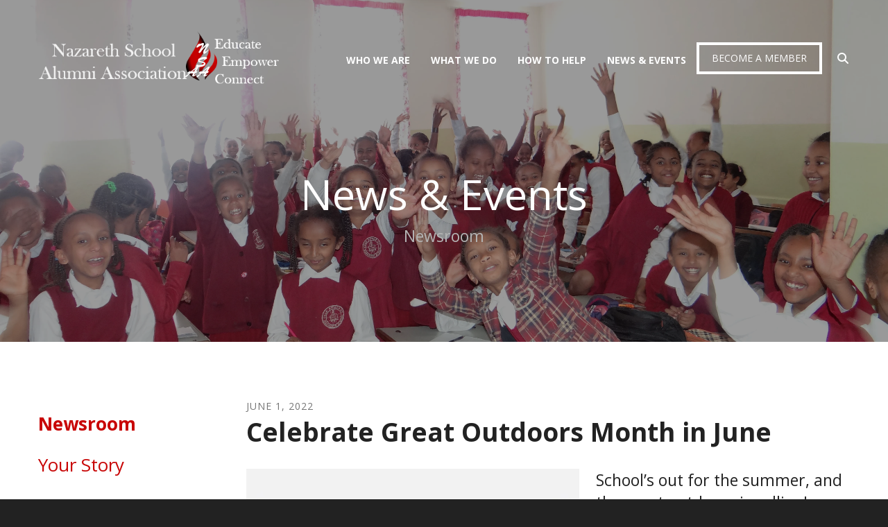

--- FILE ---
content_type: text/html; charset=UTF-8
request_url: https://nazarethschoolalumni.org/news-events/newsroom.html/article/2022/06/01/celebrate-great-outdoors-month-in-june
body_size: 11256
content:
<!DOCTYPE html>

<!--[if lt IE 9]><html lang="en" class="no-js lt-ie10 lt-ie9"><![endif]-->
<!--[if IE 9]><html lang="en" class="no-js is-ie9 lt-ie10"><![endif]-->
<!--[if gt IE 9]><!--><html lang="en" class="no-js"><!--<![endif]-->

<head>
  <title>Celebrate Great Outdoors Month in June : Newsroom : News &amp; Events : Nazareth School Alumni Association</title>
    <link rel="shortcut icon" href="https://cdn.firespring.com/images/223856b1-c0c5-44b9-b51b-74b995ee704a"/>


<!-- Meta tags -->
<meta charset="utf-8">
<meta name="viewport" content="width=device-width, initial-scale=1.0">



  <meta name="robots" content="noindex">


  <meta property="og:title" content="Newsroom : News &amp; Events : Nazareth School Alumni Association">
  <meta property="og:url" content="https://nazarethschoolalumni.org/news-events/newsroom.html/article/2022/06/01/celebrate-great-outdoors-month-in-june">
  <meta property="og:type" content="website">
        <meta name="twitter:card" content="summary">
  <meta name="twitter:title" content="Newsroom : News &amp; Events : Nazareth School Alumni Association">
    
  <link rel="stylesheet" href="//cdn.firespring.com/core/v2/css/stylesheet.1769654984.css">

<!-- CSS -->
      <link rel="stylesheet" href="//cdn.firespring.com/designs/np_agua/css/design-7766.1769654984.css">
  
<!-- SlickSlider Assets -->
  
<!-- jQuery -->
<script nonce="1ed30a30cc29291440b84e8ebd3ba3370b320b13afa38c608f96fd75e0c560ab" type="text/javascript">
  (function (window) {
    if (window.location !== window.top.location) {
      var handler = function () {
        window.top.location = window.location;
        return false;
      };
      window.onclick = handler;
      window.onkeypress = handler;
    }
  })(this);
</script>
  <script nonce="1ed30a30cc29291440b84e8ebd3ba3370b320b13afa38c608f96fd75e0c560ab" src="//cdn.firespring.com/core/v2/js/jquery.1769654984.js"></script>

<!-- Clicky Analytics -->
    <script
    nonce="1ed30a30cc29291440b84e8ebd3ba3370b320b13afa38c608f96fd75e0c560ab"
    type="text/javascript"
  >
    var firespring = { log: function () { return }, goal: function () { return } }
    var firespring_site_id = Number('101039974');
    (function () {
      var s = document.createElement('script')
      s.type = 'text/javascript'
      s.async = true
      s.src = 'https://analytics.firespring.com/js';
      (document.getElementsByTagName('head')[0] || document.getElementsByTagName('body')[0]).appendChild(s)
    })()
  </script>
<!-- End Clicky Analytics --><!-- Google External Accounts -->
<script
  async
  nonce="1ed30a30cc29291440b84e8ebd3ba3370b320b13afa38c608f96fd75e0c560ab"
  src="https://www.googletagmanager.com/gtag/js?id=G-3MXD5JNQ3T"
></script>
<script nonce="1ed30a30cc29291440b84e8ebd3ba3370b320b13afa38c608f96fd75e0c560ab">
  window.dataLayer = window.dataLayer || []

  function gtag () {dataLayer.push(arguments)}

  gtag('js', new Date())
    gtag('config', 'G-3MXD5JNQ3T')
  </script>
<!-- End Google External Accounts -->

            
  

</head>

  <body class="internal ">

    <a id="skip" class="hidden-visually skip-to-main" href="#main-content">Skip to main content</a>

      <!-- BEGIN .additional-header -->
<!-- END .additional-header -->

<!-- BEGIN .top-nav-container -->
<div class="top-nav-container">

  <!-- BEGIN .donate-container -->
    <div class="donate-container">
    <div class="content-block donate-block">
  <div class="collection collection--list" id="content_a316e47a57c6fa038ac005b64b8e0d1f">

    

    <ul class="collection__items">

        
                        <li class="collection-item" id="content_a316e47a57c6fa038ac005b64b8e0d1f_item_8344274">
                                    <div class="collection-item__content">

          
                      <div class="collection-item-label"><a href="https://nazarethschoolalumni.org/become-a-member.html"     itemprop="url">Become a Member</a></div>
          
          
        </div>
              </li>
      
    </ul>

    </div>
</div>
  </div>
    <!-- END .donate-container -->

  <!-- BEGIN .phone-container -->
    <!-- END .phone-container -->

</div>
<!-- END .top-nav-container -->


<!-- BEGIN .site-container -->
<div class="site-container">


  <div class="mobile-nav-container">
    
    <!-- BEGIN nav -->
                        <nav class="nav mobile accordian" aria-label="Secondary">

    
    <ul class="nav__list nav-ul-0 nav">
      
    <li class="nav-level-0 nav__list--parent">
      <a href="https://nazarethschoolalumni.org/who-we-are/">Who We Are</a>

      
        <ul class="nav-ul-1">
           
    <li class="nav-level-1">
      <a href="https://nazarethschoolalumni.org/who-we-are/">Our Mission</a>

      
    </li>


    <li class="nav-level-1">
      <a href="https://nazarethschoolalumni.org/who-we-are/history.html">History</a>

      
    </li>


    <li class="nav-level-1">
      <a href="https://nazarethschoolalumni.org/who-we-are/board-committee.html">Board of Directors &amp; Committees</a>

      
    </li>


    <li class="nav-level-1">
      <a href="https://nazarethschoolalumni.org/who-we-are/contact.html">Contact Us</a>

      
    </li>

        </ul>
      
    </li>


    <li class="nav-level-0 nav__list--parent">
      <a href="https://nazarethschoolalumni.org/what-we-do/">What We Do</a>

      
        <ul class="nav-ul-1">
           
    <li class="nav-level-1">
      <a href="https://nazarethschoolalumni.org/what-we-do/">Programs and Initiatives Overview</a>

      
    </li>


    <li class="nav-level-1">
      <a href="https://nazarethschoolalumni.org/what-we-do/programs.html">EDUCATE - Advance Quality of Education </a>

      
    </li>


    <li class="nav-level-1">
      <a href="https://nazarethschoolalumni.org/what-we-do/educate.html">EDUCATE - Provide Sponsorships and Scholarships</a>

      
    </li>


    <li class="nav-level-1">
      <a href="https://nazarethschoolalumni.org/what-we-do/empower---mentorship-for-girls.html">EMPOWER - Mentorship for Girls</a>

      
    </li>


    <li class="nav-level-1">
      <a href="https://nazarethschoolalumni.org/what-we-do/connect---professionals-with-students.html">CONNECT - Professionals with Community</a>

      
    </li>

        </ul>
      
    </li>


    <li class="nav-level-0 nav__list--parent">
      <a href="https://nazarethschoolalumni.org/how-to-help/">How To Help</a>

      
        <ul class="nav-ul-1">
           
    <li class="nav-level-1">
      <a href="https://nazarethschoolalumni.org/how-to-help/volunteer.html">Volunteer</a>

      
    </li>


    <li class="nav-level-1">
      <a href="https://nazarethschoolalumni.org/how-to-help/mentorship-program.html">Mentorship Program</a>

      
    </li>

        </ul>
      
    </li>


    <li class="nav-level-0 nav__list--parent nav__list--here">
      <a href="https://nazarethschoolalumni.org/news-events/">News &amp; Events</a>

      
        <ul class="nav-ul-1">
           
    <li class="nav-level-1 nav__list--here">
      <a href="https://nazarethschoolalumni.org/news-events/newsroom.html">Newsroom</a>

      
    </li>


    <li class="nav-level-1">
      <a href="https://nazarethschoolalumni.org/news-events/your-story.html">Your Story</a>

      
    </li>


    <li class="nav-level-1">
      <a href="https://nazarethschoolalumni.org/news-events/photo-gallary.html">Photo Gallary</a>

      
    </li>


    <li class="nav-level-1">
      <a href="https://nazarethschoolalumni.org/news-events/mailing-list.html">Join Our Mailing List</a>

      
    </li>


    <li class="nav-level-1">
      <a href="https://nazarethschoolalumni.org/news-events/alumni-wear.html">Alumni Wear</a>

      
    </li>

        </ul>
      
    </li>

    </ul>

    
  </nav>


        <!-- END nav -->
    
    <!-- BEGIN .mobile-search -->
        <div class="mobile-search">
      <div class="content-block search-block">
  <div class="search-form search-form--799d1315c8350838eaa11691d22cd689" role="search">

  <form class="form--inline form--inline--no-button" novalidate>
    <div class="form-row">
      <div class="form-row__controls">
        <input aria-label="Search our site" type="search" id="search-form__input--799d1315c8350838eaa11691d22cd689" autocomplete="off">
      </div>
    </div>
  </form>

  <div id="search-form__results--799d1315c8350838eaa11691d22cd689" class="search-form__results"></div>
    <script nonce="1ed30a30cc29291440b84e8ebd3ba3370b320b13afa38c608f96fd75e0c560ab" type="text/javascript">
      var ss360Config = window.ss360Config || []
      var config = {
        style: {
          themeColor: '#333333',
          accentColor: "#000000",
          loaderType: 'circle'
        },
        searchBox: {
          selector: "#search-form__input--799d1315c8350838eaa11691d22cd689"
        },
        tracking: {
          providers: []
        },
        siteId: "nazarethschoolalumni.org",
        showErrors: false
      }
      if (!window.ss360Config[0]) {
        var stScript = document.createElement('script')
        stScript.type = 'text/javascript'
        stScript.async = true
        stScript.src = 'https://cdn.sitesearch360.com/v13/sitesearch360-v13.min.js'
        var entry = document.getElementsByTagName('script')[0]
        entry.parentNode.insertBefore(stScript, entry)
      }
      ss360Config.push(config)
    </script>
</div>
</div>
    </div>
        <!-- END .mobile-search -->

  </div>
  <!-- END .mobile-nav-container -->


  <!-- BEGIN .search-overlay -->
    <div class="search-overlay">
    <!-- BEGIN .wrap -->
    <div class="wrap">
      <div class="content-block search-block">
  <div class="search-form search-form--49bd4106c9894eca97750e580f3c4449" role="search">

  <form class="form--inline form--inline--no-button" novalidate>
    <div class="form-row">
      <div class="form-row__controls">
        <input aria-label="Search our site" type="search" id="search-form__input--49bd4106c9894eca97750e580f3c4449" autocomplete="off">
      </div>
    </div>
  </form>

  <div id="search-form__results--49bd4106c9894eca97750e580f3c4449" class="search-form__results"></div>
    <script nonce="1ed30a30cc29291440b84e8ebd3ba3370b320b13afa38c608f96fd75e0c560ab" type="text/javascript">
      var ss360Config = window.ss360Config || []
      var config = {
        style: {
          themeColor: '#333333',
          accentColor: "#000000",
          loaderType: 'circle'
        },
        searchBox: {
          selector: "#search-form__input--49bd4106c9894eca97750e580f3c4449"
        },
        tracking: {
          providers: []
        },
        siteId: "nazarethschoolalumni.org",
        showErrors: false
      }
      if (!window.ss360Config[0]) {
        var stScript = document.createElement('script')
        stScript.type = 'text/javascript'
        stScript.async = true
        stScript.src = 'https://cdn.sitesearch360.com/v13/sitesearch360-v13.min.js'
        var entry = document.getElementsByTagName('script')[0]
        entry.parentNode.insertBefore(stScript, entry)
      }
      ss360Config.push(config)
    </script>
</div>
</div>
    </div>
    <!-- END .wrap -->
  </div>
    <!-- END .search-overlay -->


  <!-- BEGIN .mobile-nav-container -->

  <!-- BEGIN header -->
  <header class="header ">
    <!-- BEGIN .wrap -->
    <div class="wrap">

      <!-- BEGIN nav-logo -->
            <div class="nav-logo">
        <a href="https://nazarethschoolalumni.org/"><img alt="Nazareth School Alumni Association" title="logo" src="https://cdn.firespring.com/images/4a9cdf86-2af4-4589-a2fa-298c152bb19f.png"></a>
      </div>
            <!-- END nav-logo -->

      <!-- BEGIN nav -->
                                  <nav class="nav dropdown" aria-label="Secondary">

    
    <ul class="nav__list nav-ul-0 nav">
      
    <li class="nav-level-0 nav__list--parent">
      <a href="https://nazarethschoolalumni.org/who-we-are/">Who We Are</a>

      
        <ul class="nav-ul-1">
           
    <li class="nav-level-1">
      <a href="https://nazarethschoolalumni.org/who-we-are/">Our Mission</a>

      
    </li>


    <li class="nav-level-1">
      <a href="https://nazarethschoolalumni.org/who-we-are/history.html">History</a>

      
    </li>


    <li class="nav-level-1">
      <a href="https://nazarethschoolalumni.org/who-we-are/board-committee.html">Board of Directors &amp; Committees</a>

      
    </li>


    <li class="nav-level-1">
      <a href="https://nazarethschoolalumni.org/who-we-are/contact.html">Contact Us</a>

      
    </li>

        </ul>
      
    </li>


    <li class="nav-level-0 nav__list--parent">
      <a href="https://nazarethschoolalumni.org/what-we-do/">What We Do</a>

      
        <ul class="nav-ul-1">
           
    <li class="nav-level-1">
      <a href="https://nazarethschoolalumni.org/what-we-do/">Programs and Initiatives Overview</a>

      
    </li>


    <li class="nav-level-1">
      <a href="https://nazarethschoolalumni.org/what-we-do/programs.html">EDUCATE - Advance Quality of Education </a>

      
    </li>


    <li class="nav-level-1">
      <a href="https://nazarethschoolalumni.org/what-we-do/educate.html">EDUCATE - Provide Sponsorships and Scholarships</a>

      
    </li>


    <li class="nav-level-1">
      <a href="https://nazarethschoolalumni.org/what-we-do/empower---mentorship-for-girls.html">EMPOWER - Mentorship for Girls</a>

      
    </li>


    <li class="nav-level-1">
      <a href="https://nazarethschoolalumni.org/what-we-do/connect---professionals-with-students.html">CONNECT - Professionals with Community</a>

      
    </li>

        </ul>
      
    </li>


    <li class="nav-level-0 nav__list--parent">
      <a href="https://nazarethschoolalumni.org/how-to-help/">How To Help</a>

      
        <ul class="nav-ul-1">
           
    <li class="nav-level-1">
      <a href="https://nazarethschoolalumni.org/how-to-help/volunteer.html">Volunteer</a>

      
    </li>


    <li class="nav-level-1">
      <a href="https://nazarethschoolalumni.org/how-to-help/mentorship-program.html">Mentorship Program</a>

      
    </li>

        </ul>
      
    </li>


    <li class="nav-level-0 nav__list--parent nav__list--here">
      <a href="https://nazarethschoolalumni.org/news-events/">News &amp; Events</a>

      
        <ul class="nav-ul-1">
           
    <li class="nav-level-1 nav__list--here">
      <a href="https://nazarethschoolalumni.org/news-events/newsroom.html">Newsroom</a>

      
    </li>


    <li class="nav-level-1">
      <a href="https://nazarethschoolalumni.org/news-events/your-story.html">Your Story</a>

      
    </li>


    <li class="nav-level-1">
      <a href="https://nazarethschoolalumni.org/news-events/photo-gallary.html">Photo Gallary</a>

      
    </li>


    <li class="nav-level-1">
      <a href="https://nazarethschoolalumni.org/news-events/mailing-list.html">Join Our Mailing List</a>

      
    </li>


    <li class="nav-level-1">
      <a href="https://nazarethschoolalumni.org/news-events/alumni-wear.html">Alumni Wear</a>

      
    </li>

        </ul>
      
    </li>

    </ul>

    
  </nav>


            <!-- END nav -->

      <!-- BEGIN .donate-container -->
            <div class="donate-container">
        <div class="content-block donate-block">
  <div class="collection collection--list" id="content_a316e47a57c6fa038ac005b64b8e0d1f">

    

    <ul class="collection__items">

        
                        <li class="collection-item" id="content_a316e47a57c6fa038ac005b64b8e0d1f_item_8344274">
                                    <div class="collection-item__content">

          
                      <div class="collection-item-label"><a href="https://nazarethschoolalumni.org/become-a-member.html"     itemprop="url">Become a Member</a></div>
          
          
        </div>
              </li>
      
    </ul>

    </div>
</div>
      </div>
            <!-- END .donate-container -->


            <!-- BEGIN .search-container -->
      <div class="search-container">
        <!-- BEGIN .search-trigger search-open -->
        <div class="search-trigger search-open">
          <i class="fa fa-search fa-fw"></i>
        </div>
        <!-- END .search-trigger search-open -->
      </div>
      <!-- END .search-container -->
      
      <!-- BEGIN .mobile-trigger mobile-open -->
      <div class="mobile-trigger mobile-open">
        <i class="fa fa-bars"></i>
      </div>
      <!-- END .mobile-trigger mobile-open -->
    </div>
    <!-- END .wrap -->





  </header>
  <!-- END header -->
  
  

<!-- BEGIN .masthead-container -->
<div class="masthead-container has-bg">
  <!-- BEGIN .wrap -->
  <div class="wrap">

        <h1>News &amp; Events</h1>
    
    <h4>Newsroom</h4>    <div id="content_3dd779173930b9aa19b16465b4194475"  class="image" style="max-width: 4896px;">
    
    <img
        loading="lazy"
        width="4896"
        height="3672"
        alt=""
        src="https://cdn.firespring.com/images/e1d7a485-8bea-424f-9f95-087b025f265c.jpg"
        srcset="https://cdn.firespring.com/images/50e5f5a7-8dfa-4051-b5cd-234ae1b89f70.jpg 600w, https://cdn.firespring.com/images/69100827-fb22-4548-bedc-ed9857541dd1.jpg 1200w, https://cdn.firespring.com/images/cb4a4e05-86d2-4671-bb1b-e04c52b02ffa.jpg 1600w, https://cdn.firespring.com/images/e1d7a485-8bea-424f-9f95-087b025f265c.jpg 4896w"
        itemprop="image"
                    >
    

          </div>


  </div>
  <!-- END .wrap -->
</div>
<!-- END .masthead-container -->


<main>
  <!-- BEGIN .wrap -->
  <div class="wrap">

        <!-- BEGIN .sidebar-container -->
    <div class="sidebar-container">
      <!-- start subnav -->
                                                  <nav class="nav nav subnav accordian" aria-label="Secondary">

    
    <ul class="nav__list nav-ul-0 nav">
      
    <li class="nav-level-0 nav__list--here">
      <a href="https://nazarethschoolalumni.org/news-events/newsroom.html">Newsroom</a>

      
    </li>


    <li class="nav-level-0">
      <a href="https://nazarethschoolalumni.org/news-events/your-story.html">Your Story</a>

      
    </li>


    <li class="nav-level-0">
      <a href="https://nazarethschoolalumni.org/news-events/photo-gallary.html">Photo Gallary</a>

      
    </li>


    <li class="nav-level-0">
      <a href="https://nazarethschoolalumni.org/news-events/mailing-list.html">Join Our Mailing List</a>

      
    </li>


    <li class="nav-level-0">
      <a href="https://nazarethschoolalumni.org/news-events/alumni-wear.html">Alumni Wear</a>

      
    </li>

    </ul>

    
  </nav>


              <!-- end subnav -->

      <!-- BEGIN .sidebar-content -->
            <!-- END .sidebar-content -->
      <div class="clearfix"></div>
    </div>
    <!-- END .sidebar-container -->
    

    <!-- BEGIN .primary-container -->
    <div class="primary-container" id="main-content" data-search-indexed="true">


      <!-- BEGIN .intro-container -->
            <!-- END .intro-container -->

      <!-- BEGIN .primary-content -->
            <div class="primary-content">
        
<div class="news-articles news-articles--article" id="content_9dfb000dcf63752ec8970e9859ba5c37">
  <div class="news-article" id="content_9dfb000dcf63752ec8970e9859ba5c37_article_16170543">

    <div class="news-article-header">
              <div class="news-article-meta news-article-meta--date">
          <span class="date-month">June</span><span class="separator"> </span><span class="date-day">1</span><span class="separator">, </span><span class="date-year">2022</span>
        </div>
      
              <div class="news-article-title">
          <h2>Celebrate Great Outdoors Month in June</h2>
        </div>
      
          </div>

    <div class="news-article-content">
      <div id="content_9dfb000dcf63752ec8970e9859ba5c37_article_16170543-thumbnail"  class="news-article-image image">
    
    <img
        loading="lazy"
        width="640"
        height="427"
        alt=""
        src="https://cdn.firespring.com/images/2d4a295d-0751-46ba-b40d-e11fcbf3bd05.jpg"
        srcset="https://cdn.firespring.com/images/1764c2f9-af5f-482b-95fd-ccd2b929b3d2.jpg 600w, https://cdn.firespring.com/images/2d4a295d-0751-46ba-b40d-e11fcbf3bd05.jpg 640w"
        itemprop="image"
                    >
    

          </div>

      <p>School’s out for the summer, and the great outdoors is calling! Whether you have kids or you’re just looking to enjoy the warmer weather, there are plenty of ways to celebrate that also give back to the world we know and love. This is the perfect reminder to get out there, give back and go green, so we can keep the world a beautiful place for years to come. Check out these ideas that you can celebrate Great Outdoors Month throughout June!</p>

<p> </p>

<h3>Pick Up Litter in Your Community</h3>

<p>This is an activity that can be done at any age! Organize a group of friends or family to pick up litter on your community streets or parks. You’ll need trash bags, gloves and preferably bright vests if you’ll be near a roadway. Remember—safety first! You’ll enjoy the nice summer air all while preserving our planet. </p>

<p> </p>

<h3>Give Back to Organizations Devoted to Our Environment</h3>

<p>There are a ton of organizations that give back to making the world a better place. Do your research to find an organization that you would love to support. Consider reaching out to the organization to learn more and possibly even volunteer before you decide if you’d like to make a donation. Remember that any way you help a nonprofit organization, no matter how big or small, is making a difference! </p>

<p> </p>

<h3>Enjoy the Outdoors</h3>

<p>Turning off the television and lights while you get outside to go for a hike or play in the park conserves energy! Enjoy mother nature by hiking on a nearby trail, playing an outdoor game, swimming at a local lake or any other outdoor activities in your area. Simply being outdoors is a great way to appreciate Great Outdoors Month!</p>

<p> </p>

<h3>Make a List of Ways You’ll Help</h3>

<p>Sit down with your family, roommates or friends and create an action plan for the year to come. Include ways you want to celebrate the outdoors and continue to keep it beautiful. This list can include habits you’d like to change, or good deeds you’d like to perform. To get your list started, here are a few ideas! </p>

<ul>
	<li>Use less water when you brush your teeth</li>
	<li>Take shorter showers</li>
	<li>Recycle as much as possible</li>
	<li>Shop at thrift stores to get gently used versus new</li>
	<li>Plant trees in your community</li>
	<li>Plant a garden in your own backyard </li>
</ul>

<p> </p>

<p>June is the first official month of summer, which makes it the perfect opportunity to celebrate the great outdoors! Together, we can make a difference in our world and preserve it for our children, their children and so on. You can do your part by reducing, reusing and recycling, conserving water, planting trees and even simply enjoying mother nature.</p>
    </div>

    
    <div class="news-article-return">
      <a href="https://nazarethschoolalumni.org/news-events/newsroom.html"   class="nav-return"  itemprop="url">
      Return To List
      </a>
    </div>

  </div>
</div>
        <div class="clearfix"></div>
      </div>
            <!-- END .primary-content -->

      <div class="clearfix"></div>
    </div>
    <!-- END .primary-container -->


  </div>
  <!-- END .wrap -->



</main><!-- end main -->




<!-- BEGIN .logos-container -->
<!-- END .logos-container -->





      <!-- BEGIN .email-marketing-container -->

<!-- END .email-marketing-container -->





<!-- BEGIN footer -->
<footer class="container-dark">

  <!-- BEGIN .footer-top-container -->
  <div class="footer-top-container">
    <!-- BEGIN .wrap -->
    <div class="wrap">

      <div class="footer-logo-container">

        <!-- BEGIN footer-logo -->
        <div class="footer-logo">
          <a href="https://nazarethschoolalumni.org/"><img alt="Nazareth School Alumni Association" title="logo" src="https://cdn.firespring.com/images/4a9cdf86-2af4-4589-a2fa-298c152bb19f.png"></a>
        </div>
        <!-- END footer-logo -->

        <!-- BEGIN .additional-footer-container -->
                <!-- END .additional-footer-container -->
      </div>


      <div class="locations-hours locations-hours--variable">

  <div class="location location--1" itemscope itemtype="https://schema.org/Organization">

              
    <div class="location__info">

                    
                    
              
          <div class="location__links">
            <div class="location-links-email">
                                              <span class="value" itemprop="email"><a href="mailto:&#x6e;&#x73;&#97;&#97;&#64;&#110;&#97;&#x7a;&#97;&#114;&#101;t&#104;s&#99;&#104;&#111;o&#x6c;a&#108;&#x75;&#x6d;&#x69;.&#111;&#114;&#x67;">Contact</a></span>
                          </div>
          </div>

              
                    
    </div>
  </div>


</div>

      <!-- BEGIN .footer-links-container -->
            <div class="footer-links-container">
        <div class="content-block footer-links-block">
  <div class="collection collection--list" id="content_1dc6e010d0c6f482e5606a1186d6d19a">

    

    <ul class="collection__items">

        
                        <li class="collection-item" id="content_1dc6e010d0c6f482e5606a1186d6d19a_item_8344275">
                                    <div class="collection-item__content">

          
                      <div class="collection-item-label"><a href="https://nazarethschoolalumni.org/who-we-are/mission.html"     itemprop="url">Who We Are</a></div>
          
          
        </div>
              </li>
                            <li class="collection-item" id="content_1dc6e010d0c6f482e5606a1186d6d19a_item_8344276">
                                    <div class="collection-item__content">

          
                      <div class="collection-item-label"><a href="https://nazarethschoolalumni.org/what-we-do/overview.html"     itemprop="url">What We Do</a></div>
          
          
        </div>
              </li>
                            <li class="collection-item" id="content_1dc6e010d0c6f482e5606a1186d6d19a_item_8344277">
                                    <div class="collection-item__content">

          
                      <div class="collection-item-label"><a href="https://nazarethschoolalumni.org/how-to-help/get-involved.html"     itemprop="url">How to Help</a></div>
          
          
        </div>
              </li>
                            <li class="collection-item" id="content_1dc6e010d0c6f482e5606a1186d6d19a_item_8344278">
                                    <div class="collection-item__content">

          
                      <div class="collection-item-label"><a href="https://nazarethschoolalumni.org/news-events/newsroom.html"     itemprop="url">News &amp; Events</a></div>
          
          
        </div>
              </li>
                            <li class="collection-item" id="content_1dc6e010d0c6f482e5606a1186d6d19a_item_8344279">
                                    <div class="collection-item__content">

          
                      <div class="collection-item-label"><a href="https://nazarethschoolalumni.org/portal/login.html"     itemprop="url">Log In</a></div>
          
          
        </div>
              </li>
      
    </ul>

    </div>
</div>
      </div>
            <!-- END .footer-links-container -->


    </div>
    <!-- END .wrap -->
  </div>
  <!-- END .footer-top-container -->



  <!-- BEGIN .footer-bottom-container -->
  <div class="footer-bottom-container">
    <!-- BEGIN .wrap -->
    <div class="wrap">

      <!-- BEGIN .copy-container -->
      <div class="copy-container">&copy; 2026 Nazareth School Alumni Association</div>
      <!-- END .copy-container -->

            <div class="content-block social-media-block">
  <div class="collection collection--list" id="content_56d904987f560f1ac5d32a42df5c0674">

    

    <ul class="collection__items">

        
                                      <li class="collection-item collection-item--has-image" id="content_56d904987f560f1ac5d32a42df5c0674_item_8344265">
                                    <div class="collection-item__content clearfix">

                      <div id="content_b68d9da772e868a546bfe40df7c1acb4_image_item_8344265"  class="collection-item-image image" style="max-width: 20px;">
    <a href="https://www.facebook.com/NSAAUSA/" target="_blank" rel="noopener noreferrer "    itemprop="url">
    <img
        loading="lazy"
        width="20"
        height="20"
        alt="Facebook"
        src="https://cdn.firespring.com/images/d7e458ba-2e2c-4474-881b-9fd03343c551.png"
        srcset="https://cdn.firespring.com/images/d7e458ba-2e2c-4474-881b-9fd03343c551.png 20w"
        itemprop="image"
                    >
    </a>

          </div>
          
                      <div class="collection-item-label"><a href="https://www.facebook.com/NSAAUSA/" target="_blank" rel="noopener noreferrer "    itemprop="url">Facebook</a></div>
          
          
        </div>
              </li>
                                          <li class="collection-item collection-item--has-image" id="content_56d904987f560f1ac5d32a42df5c0674_item_8344268">
                                    <div class="collection-item__content clearfix">

                      <div id="content_b68d9da772e868a546bfe40df7c1acb4_image_item_8344268"  class="collection-item-image image" style="max-width: 20px;">
    <a href="https://twitter.com/NSAA_US" target="_blank" rel="noopener noreferrer "    itemprop="url">
    <img
        loading="lazy"
        width="20"
        height="20"
        alt="Twitter"
        src="https://cdn.firespring.com/images/bfebbdad-fd75-4842-a5e9-68cc94f3d6a3.png"
        srcset="https://cdn.firespring.com/images/bfebbdad-fd75-4842-a5e9-68cc94f3d6a3.png 20w"
        itemprop="image"
                    >
    </a>

          </div>
          
          
          
        </div>
              </li>
      
    </ul>

    </div>
</div>
      

            <div class="policy-links">
              <!-- BEGIN privacy policy -->
        <div class="policy-link policy-link--privacy">

          <a href="#privacy-policy" class="lightbox lightbox--inline js-lightbox--inline">Privacy Policy</a>

          <div id="privacy-policy" class="inline-popup inline-popup--medium mfp-hide">

            <div class="policy-title">
              <h2>Privacy Policy</h2>
            </div>

            <div class="policy-content">
              <ol>

<li><strong>What Information Do We Collect?</strong>
When you visit our website you may provide us with two types of information: personal information you knowingly choose to disclose that is collected on an individual basis and website use information collected on an aggregate basis as you and others browse our website.</li>

<li><strong>Personal Information You Choose to Provide</strong>
We may request that you voluntarily supply us with personal information, including your email address, postal address, home or work telephone number and other personal information for such purposes as correspondence, placing an order, requesting an estimate, or participating in online surveys.
If you choose to correspond with us through email, we may retain the content of your email messages together with your email address and our responses. We provide the same protections for these electronic communications that we employ in the maintenance of information received by mail and telephone.</li>

<li><strong>Website Use Information</strong>
Similar to other websites, our site may utilize a standard technology called "cookies" (see explanation below, "What Are Cookies?") and web server logs to collect information about how our website is used. Information gathered through cookies and server logs may include the date and time of visits, the pages viewed, time spent at our website, and the sites visited just before and just after ours. This information is collected on an aggregate basis. None of this information is associated with you as an individual.</li>

<li><strong>How Do We Use the Information That You Provide to Us?</strong>
Broadly speaking, we use personal information for purposes of administering our business activities, providing service and support and making available other products and services to our customers and prospective customers. Occasionally, we may also use the information we collect to notify you about important changes to our website, new services and special offers we think you will find valuable. The lists used to send you product and service offers are developed and managed under our traditional standards designed to safeguard the security and privacy of all personal information provided by our users. You may at any time to notify us of your desire not to receive these offers.</li>

<li><strong>What Are Cookies?</strong>
Cookies are a feature of web browser software that allows web servers to recognize the computer used to access a website. Cookies are small pieces of data that are stored by a user's web browser on the user's hard drive. Cookies can remember what information a user accesses on one web page to simplify subsequent interactions with that website by the same user or to use the information to streamline the user's transactions on related web pages. This makes it easier for a user to move from web page to web page and to complete commercial transactions over the Internet. Cookies should make your online experience easier and more personalized.</li>

<li><strong>How Do We Use Information Collected From Cookies?</strong>
We use website browser software tools such as cookies and web server logs to gather information about our website users' browsing activities, in order to constantly improve our website and better serve our users. This information assists us to design and arrange our web pages in the most user-friendly manner and to continually improve our website to better meet the needs of our users and prospective users.
Cookies help us collect important business and technical statistics. The information in the cookies lets us trace the paths followed by users to our website as they move from one page to another. Web server logs allow us to count how many people visit our website and evaluate our website's visitor capacity. We do not use these technologies to capture your individual email address or any personally identifying information about you.</li>

<li><strong>Notice of New Services and Changes</strong>
Occasionally, we may use the information we collect to notify you about important changes to our website, new services and special offers we think you will find valuable. As a user of our website, you will be given the opportunity to notify us of your desire not to receive these offers by clicking on a response box when you receive such an offer or by sending us an email request.</li>

<li><strong>How Do We Secure Information Transmissions?</strong>
When you send confidential personal information to us on our website, a secure server software which we have licensed encrypts all information you input before it is sent to us. The information is scrambled en route and decoded once it reaches our website.
Other email that you may send to us may not be secure unless we advise you that security measures will be in place prior to your transmitting the information. For that reason, we ask that you do not send confidential information such as Social Security, credit card, or account numbers to us through an unsecured email.</li>

<li><strong>How Do We Protect Your Information?</strong>
Information Security -- We utilize encryption/security software to safeguard the confidentiality of personal information we collect from unauthorized access or disclosure and accidental loss, alteration or destruction.
Evaluation of Information Protection Practices -- Periodically, our operations and business practices are reviewed for compliance with organization policies and procedures governing the security, confidentiality and quality of our information.
Employee Access, Training and Expectations -- Our organization values, ethical standards, policies and practices are committed to the protection of user information. In general, our business practices limit employee access to confidential information, and limit the use and disclosure of such information to authorized persons, processes and transactions.</li>

<li><strong>How Can You Access and Correct Your Information?</strong>
You may request access to all your personally identifiable information that we collect online and maintain in our database by emailing us using the contact form provided to you within the site structure of our website.</li>

<li><strong>Do We Disclose Information to Outside Parties?</strong>
We may provide aggregate information about our customers, sales, website traffic patterns and related website information to our affiliates or reputable third parties, but this information will not include personally identifying data, except as otherwise provided in this privacy policy.</li>

<li><strong>What About Legally Compelled Disclosure of Information?</strong>
We may disclose information when legally compelled to do so, in other words, when we, in good faith, believe that the law requires it or for the protection of our legal rights.</li>

<li><strong>Permission to Use of Materials</strong>
The right to download and store or output the materials in our website is granted for the user's personal use only, and materials may not be reproduced in any edited form. Any other reproduction, transmission, performance, display or editing of these materials by any means mechanical or electronic without our express written permission is strictly prohibited. Users wishing to obtain permission to reprint or reproduce any materials appearing on this site may contact us directly.</li>

</ol>
            </div>

          </div>

        </div>
        <!-- END privacy policy -->
      
              <!-- BEGIN terms & conditions -->
        <div class="policy-link policy-link--terms-conditions">

          <a href="#terms-conditions" class="lightbox lightbox--inline js-lightbox--inline">Terms &amp; Conditions</a>

          <div id="terms-conditions" class="inline-popup inline-popup--medium mfp-hide">

            <div class="policy-title">

              <h2>Terms &amp; Conditions</h2>

            </div>

            <div class="policy-content">
              <h2>Donation Refund Policy</h2>

We are grateful for your donation and support of our organization. If you have made an error in making your donation or change your mind about contributing to our organization please contact us.  Refunds are returned using the original method of payment. If you made your donation by credit card, your refund will be credited to that same credit card.

<h2>Automated Recurring Donation Cancellation</h2>

Ongoing support is important to enabling projects to continue their work, so we encourage donors to continue to contribute to projects over time. But if you must cancel your recurring donation, please notify us.
            </div>

          </div>

        </div>
        <!-- END terms & conditions -->
          </div>
  

            <div class="content-block powered-by-block">
  <p>Powered by <a href="https://www.firespring.com/services/nonprofit-website-builder/" target="_blank" rel="noreferrer noopener">Firespring</a></p>
</div>
      

    </div>
    <!-- END .wrap -->
  </div>
  <!-- END .footer-bottom-container -->




  <!-- BEGIN .wrap -->
  <div class="wrap">






  </div>
  <!-- END .wrap -->
</footer>
<!-- END footer -->


</div>
<!-- END .site-container -->
  


  



  <script nonce="1ed30a30cc29291440b84e8ebd3ba3370b320b13afa38c608f96fd75e0c560ab" src="//cdn.firespring.com/core/v2/js/footer_scripts.1769654984.js"></script>

<script nonce="1ed30a30cc29291440b84e8ebd3ba3370b320b13afa38c608f96fd75e0c560ab">
  (function(h,o,u,n,d) {
    h=h[d]=h[d]||{q:[],onReady:function(c){h.q.push(c)}}
    d=o.createElement(u);d.async=1;d.src=n
    n=o.getElementsByTagName(u)[0];n.parentNode.insertBefore(d,n)
  })(window,document,'script','https://www.datadoghq-browser-agent.com/us1/v6/datadog-rum.js','DD_RUM')

  // regex patterns to identify known bot instances:
  let botPattern = "(googlebot\/|bot|Googlebot-Mobile|Googlebot-Image|Google favicon|Mediapartners-Google|bingbot|slurp|java|wget|curl|Commons-HttpClient|Python-urllib|libwww|httpunit|nutch|phpcrawl|msnbot|jyxobot|FAST-WebCrawler|FAST Enterprise Crawler|biglotron|teoma|convera|seekbot|gigablast|exabot|ngbot|ia_archiver|GingerCrawler|webmon |httrack|webcrawler|grub.org|UsineNouvelleCrawler|antibot|netresearchserver|speedy|fluffy|bibnum.bnf|findlink|msrbot|panscient|yacybot|AISearchBot|IOI|ips-agent|tagoobot|MJ12bot|dotbot|woriobot|yanga|buzzbot|mlbot|yandexbot|purebot|Linguee Bot|Voyager|CyberPatrol|voilabot|baiduspider|citeseerxbot|spbot|twengabot|postrank|turnitinbot|scribdbot|page2rss|sitebot|linkdex|Adidxbot|blekkobot|ezooms|dotbot|Mail.RU_Bot|discobot|heritrix|findthatfile|europarchive.org|NerdByNature.Bot|sistrix crawler|ahrefsbot|Aboundex|domaincrawler|wbsearchbot|summify|ccbot|edisterbot|seznambot|ec2linkfinder|gslfbot|aihitbot|intelium_bot|facebookexternalhit|yeti|RetrevoPageAnalyzer|lb-spider|sogou|lssbot|careerbot|wotbox|wocbot|ichiro|DuckDuckBot|lssrocketcrawler|drupact|webcompanycrawler|acoonbot|openindexspider|gnam gnam spider|web-archive-net.com.bot|backlinkcrawler|coccoc|integromedb|content crawler spider|toplistbot|seokicks-robot|it2media-domain-crawler|ip-web-crawler.com|siteexplorer.info|elisabot|proximic|changedetection|blexbot|arabot|WeSEE:Search|niki-bot|CrystalSemanticsBot|rogerbot|360Spider|psbot|InterfaxScanBot|Lipperhey SEO Service|CC Metadata Scaper|g00g1e.net|GrapeshotCrawler|urlappendbot|brainobot|fr-crawler|binlar|SimpleCrawler|Livelapbot|Twitterbot|cXensebot|smtbot|bnf.fr_bot|A6-Indexer|ADmantX|Facebot|Twitterbot|OrangeBot|memorybot|AdvBot|MegaIndex|SemanticScholarBot|ltx71|nerdybot|xovibot|BUbiNG|Qwantify|archive.org_bot|Applebot|TweetmemeBot|crawler4j|findxbot|SemrushBot|yoozBot|lipperhey|y!j-asr|Domain Re-Animator Bot|AddThis)";

  let regex = new RegExp(botPattern, 'i');

  // define var conditionalSampleRate as 0 if the userAgent matches a pattern in botPatterns
  // otherwise, define conditionalSampleRate as 100
  let conditionalSampleRate = regex.test(navigator.userAgent) ? 0 : 10;
  window.DD_RUM.onReady(function() {
    window.DD_RUM.init({
      applicationId: 'a1c5469d-ab6f-4740-b889-5955b6c24e72',
      clientToken: 'pub9ae25d27d775da672cae8a79ec522337',
      site: 'datadoghq.com',
      service: 'fdp',
      env: 'production',
      sessionSampleRate: conditionalSampleRate,
      sessionReplaySampleRate: 0,
      defaultPrivacyLevel: 'mask',
      trackUserInteractions: true,
      trackResources: true,
      trackLongTasks: 1,
      traceContextInjection: 'sampled'
    });
  });
</script>

  <script nonce="1ed30a30cc29291440b84e8ebd3ba3370b320b13afa38c608f96fd75e0c560ab" src="https://cdn.firespring.com/core/v2/js/fireSlider/velocity.min.js"></script>
  <script nonce="1ed30a30cc29291440b84e8ebd3ba3370b320b13afa38c608f96fd75e0c560ab" src="https://cdn.firespring.com/core/v2/js/fireSlider/jquery.fireSlider.velocity.js"></script>
        <script type="application/javascript" nonce="1ed30a30cc29291440b84e8ebd3ba3370b320b13afa38c608f96fd75e0c560ab">
      $(document).ready(() => {
        var noneEffect = function(element, options) {
          element.velocity({translateX: [(options.nextPos + '%'), (options.currPos + '%')]}, {duration: 0, queue: options.effect, easing: [0]});
        }
        fireSlider.prototype.Effects.register('none', noneEffect);
      })
    </script>
  

  <noscript><p><img
        alt="Firespring Analytics"
        width="1"
        height="1"
        src="https://analytics.firespring.com//101039974.gif"
      /></p></noscript>
            <script nonce="1ed30a30cc29291440b84e8ebd3ba3370b320b13afa38c608f96fd75e0c560ab" src="//cdn.firespring.com/designs/np_agua/js/8247b22743a1ed8d863be45f83512742ead5361f.1769654984.js" type="text/javascript"></script>
        </body>


</html>

--- FILE ---
content_type: text/css
request_url: https://cdn.firespring.com/designs/np_agua/css/design-7766.1769654984.css
body_size: 13748
content:
@import url(https://fonts.googleapis.com/css?family=Open+Sans:400,300,400italic,700);html{background:#222;-webkit-font-smoothing:antialiased}body{margin:0;padding:0;text-rendering:optimizeLegibility;font-family:"Open Sans",sans-serif;font-weight:400;font-size:16px;color:#222;line-height:1.4}.wrap{margin:0 auto;max-width:1210px;padding:0 20px}.hidden-visually.skip-to-main{position:absolute;clip:rect(0 0 0 0);border:0;height:1px;margin:-1px;overflow:hidden;padding:0;width:1px;white-space:nowrap}.hidden-visually.skip-to-main:focus{clip:auto;left:0;top:0;width:auto;height:auto;margin:0;padding:10px;background:#000;color:#fff;border:2px solid #fff;outline:0;text-align:center;font-weight:700;z-index:3300}.hidden-visually.skip-to-main:focus:hover{background:#fff;color:#000}.hidden-visually.skip-to-main a,.hidden-visually.skip-to-main a:link{color:inherit;background:inherit}em,i{font-style:italic;line-height:inherit}b,strong{font-weight:700;line-height:inherit}small{font-size:60%;line-height:inherit}a,a:link,a:visited{color:#32c2d9;text-decoration:none}a:active,a:hover,a:link:active,a:link:hover,a:visited:active,a:visited:hover{color:#5dcfe1;text-decoration:none}.container-dark{color:#fff}.container-dark a,.container-dark a:visited{color:#fff}.container-dark a:active,.container-dark a:hover,.container-dark a:visited:active,.container-dark a:visited:hover{color:rgba(255,255,255,.9);text-decoration:underline}.container-dark h1,.container-dark h2,.container-dark h3,.container-dark h4,.container-dark h5,.container-dark h6{color:#fff}p{font-family:inherit;font-weight:inherit;font-size:inherit;line-height:1.4;margin-bottom:18px}h1,h2,h3,h4,h5,h6{font-family:"Open Sans",sans-serif;font-weight:700;color:#222;margin-top:3.2px;margin-bottom:8px;line-height:1.6}h1{font-size:44px}@media only screen and (max-width:640px){h1{font-size:30px}}h2{font-size:37px}@media only screen and (max-width:640px){h2{font-size:28px}}h3{font-size:27px}@media only screen and (max-width:640px){h3{font-size:24px}}h4{font-size:23px}@media only screen and (max-width:640px){h4{font-size:20px}}h5{font-size:18px}@media only screen and (max-width:640px){h5{font-size:18px}}h6{font-size:16px}@media only screen and (max-width:640px){h6{font-size:16px}}hr{height:2px;width:100%;background:#222;border:none}.featured-container .collection--list .collection-item-description a,.homepage .primary-container a,.internal .intro-container a,.secondary-container a{color:rgba(50,194,217,.75);border-bottom:1px solid rgba(50,194,217,.25)}.featured-container .collection--list .collection-item-description a:active,.featured-container .collection--list .collection-item-description a:hover,.homepage .primary-container a:active,.homepage .primary-container a:hover,.internal .intro-container a:active,.internal .intro-container a:hover,.secondary-container a:active,.secondary-container a:hover{color:#32c2d9;border-bottom:1px solid #32c2d9}.news-container .news-article-title a{border-bottom:1px solid transparent}.news-container .news-article-title a:active,.news-container .news-article-title a:hover{color:#32c2d9;border-bottom:1px solid #32c2d9}.email-marketing-container::before,.masthead-container::before,.spotlight--list li::before,.spotlight--random li::before{content:"";background:rgba(0,0,0,.4);position:absolute;top:0;bottom:0;right:0;left:0}.form-row--checklist label,.form-row--radio label,.form-row__label label{font-size:16px}input[type=color],input[type=date],input[type=datetime-local],input[type=datetime],input[type=email],input[type=month],input[type=number],input[type=password],input[type=search],input[type=tel],input[type=text],input[type=time],input[type=url],input[type=week],textarea{border-radius:0;box-shadow:none;border:4px solid #e4e4e4}.button,.button:link,.button:visited,.e2ma_signup_form_button_row input{background:#5dcfe1;border-radius:0;border:4px solid #5dcfe1;box-shadow:none;color:#fff;padding:6px 40px;font-size:20px;line-height:30px;font-weight:700;transition:.3s ease background,.3s ease border}.button:active,.button:focus,.button:hover,.button:link:active,.button:link:focus,.button:link:hover,.button:visited:active,.button:visited:focus,.button:visited:hover,.e2ma_signup_form_button_row input:active,.e2ma_signup_form_button_row input:focus,.e2ma_signup_form_button_row input:hover{box-shadow:none;border:4px solid #fff;background:0 0}.internal .primary-container .button:active,.internal .primary-container .button:focus,.internal .primary-container .button:hover,.internal .primary-container .button:link:active,.internal .primary-container .button:link:focus,.internal .primary-container .button:link:hover,.internal .primary-container .button:visited:active,.internal .primary-container .button:visited:focus,.internal .primary-container .button:visited:hover,.internal .primary-container .e2ma_signup_form_button_row input:active,.internal .primary-container .e2ma_signup_form_button_row input:focus,.internal .primary-container .e2ma_signup_form_button_row input:hover,.internal .sidebar-container .button:active,.internal .sidebar-container .button:focus,.internal .sidebar-container .button:hover,.internal .sidebar-container .button:link:active,.internal .sidebar-container .button:link:focus,.internal .sidebar-container .button:link:hover,.internal .sidebar-container .button:visited:active,.internal .sidebar-container .button:visited:focus,.internal .sidebar-container .button:visited:hover,.internal .sidebar-container .e2ma_signup_form_button_row input:active,.internal .sidebar-container .e2ma_signup_form_button_row input:focus,.internal .sidebar-container .e2ma_signup_form_button_row input:hover{color:#32c2d9;border-color:#32c2d9}.spotlight--list ul,.spotlight--random ul{height:705px}@media only screen and (max-width:800px){.spotlight--list ul,.spotlight--random ul{height:480px}}@media only screen and (max-width:640px){.spotlight--list ul,.spotlight--random ul{height:480px}}.spotlight--list li,.spotlight--random li{position:relative;height:100%;top:0;opacity:1}.spotlight--list li:nth-child(3n+1) .spotlight-button,.spotlight--random li:nth-child(3n+1) .spotlight-button{background:#32c2d9;border-color:#32c2d9}.spotlight--list li:nth-child(3n+2) .spotlight-button,.spotlight--random li:nth-child(3n+2) .spotlight-button{background:#f25a39;border-color:#f25a39}.spotlight--list li:nth-child(3n+3) .spotlight-button,.spotlight--random li:nth-child(3n+3) .spotlight-button{background:#fcbd30;border-color:#fcbd30}.spotlight--list .spotlight-image,.spotlight--random .spotlight-image{display:none}.spotlight--list .spotlight-content,.spotlight--random .spotlight-content{height:100%;display:flex;justify-content:center;align-items:center}.spotlight--list .spotlight-overlay,.spotlight--random .spotlight-overlay{height:100%;display:flex;flex-direction:column;justify-content:center;align-items:center;padding-top:170px;padding-bottom:100px}.spotlight--list .spotlight-overlay .spotlight-text,.spotlight--random .spotlight-overlay .spotlight-text{width:100%;max-width:870px;padding:0 20px;margin:0 auto;color:#fff;text-align:center}.spotlight--list .spotlight-overlay .spotlight-text .spotlight-text__title,.spotlight--random .spotlight-overlay .spotlight-text .spotlight-text__title{font-size:60px;line-height:67px;font-weight:400;margin-bottom:20px}@media only screen and (max-width:800px){.spotlight--list .spotlight-overlay .spotlight-text .spotlight-text__title,.spotlight--random .spotlight-overlay .spotlight-text .spotlight-text__title{font-size:30px;line-height:37px;font-weight:400}}.spotlight--list .spotlight-overlay .spotlight-text .spotlight-text__content,.spotlight--random .spotlight-overlay .spotlight-text .spotlight-text__content{font-size:20px;line-height:37px;font-weight:400;margin-bottom:20px}@media only screen and (max-width:640px){.spotlight--list .spotlight-overlay .spotlight-text .spotlight-text__content,.spotlight--random .spotlight-overlay .spotlight-text .spotlight-text__content{display:none}}.spotlight--list .spotlight-overlay .spotlight-button,.spotlight--random .spotlight-overlay .spotlight-button{display:inline-block;padding:16px;color:#fff;text-transform:uppercase;border:4px solid;font-size:14px;line-height:18px;font-weight:400;transition:.3s ease background,.3s ease border-color}.spotlight--list .spotlight-overlay .spotlight-button:hover,.spotlight--random .spotlight-overlay .spotlight-button:hover{border-color:#fff;background:0 0}.spotlight--list .slider-controls-nav,.spotlight--random .slider-controls-nav{display:none}.spotlight--list .slider-controls-pager,.spotlight--random .slider-controls-pager{bottom:50px}.spotlight--list .slider-controls-pager span,.spotlight--random .slider-controls-pager span{border-radius:0;height:20px;width:20px;transition:.3s ease border;background:0 0;border:4px solid #fff}.spotlight--list .slider-controls-pager .fire-pager-active,.spotlight--random .slider-controls-pager .fire-pager-active{background:#fff;border:10px solid #fff}.mobile-is-visible .top-nav-container{position:absolute;top:0;left:0;right:0;transform:translate3d(0,-100%,0)}.mobile-is-visible .header{background:#32c2d9}@media screen and (max-height:600px){.mobile-is-visible .header{padding:10px 0}.mobile-is-visible .header .nav-logo img{max-height:70px}}@media screen and (max-height:320px){.mobile-is-visible .header{height:42px;background:0 0;padding:0}.mobile-is-visible .header .nav-logo img{display:none}.mobile-is-visible .header .mobile-open{background:#32c2d9;top:0}}.mobile-is-visible .header .mobile-open{display:block}.mobile-is-visible .mobile-nav-container{opacity:1;visibility:visible}@media screen and (max-height:320px){.mobile-is-visible .mobile-nav-container{padding-top:40px}}.search-is-visible .site-container{height:100vh;overflow:hidden}.search-is-visible .search-overlay{opacity:1;visibility:visible}.search-is-visible .search-open .fa::before{content:""}.spotlight-container li::before{transition:1s ease;background:#222}.window_loaded .spotlight-container li::before{background:rgba(0,0,0,.4)}.desktop-nav-is-too-wide .top-nav-container{display:flex}.desktop-nav-is-too-wide .search-overlay{display:none}.desktop-nav-is-too-wide nav.dropdown{display:none}.desktop-nav-is-too-wide header .donate-container{display:none}.desktop-nav-is-too-wide header .search-container{display:none}.desktop-nav-is-too-wide header .mobile-open{display:block}.content-block.donate-block ul{list-style:none;margin:0;padding:0}.content-block.donate-block .collection{margin:0}.content-block.donate-block .collection-item-description,.content-block.donate-block .collection-item-image{display:none}.content-block.donate-block .collection-item-label a{display:inline-block;color:#fff;border:4px solid #fff;padding:10px 18px;text-transform:uppercase;font-size:14px;line-height:18px;font-weight:400;transition:.3s ease background,.3s ease border-color}.content-block.donate-block .collection-item-label a:hover{background:#f25a39;border-color:#f25a39}.content-block.email-marketing-background-block>.image:first-of-type{display:none}.content-block.powered-by-block p{margin:0;line-height:26px}.content-block.search-block{max-width:830px;margin:0 auto}.content-block.search-block ::-moz-selection{background:#f25a39}.content-block.search-block ::selection{background:#f25a39}.content-block.search-block input{border:1px solid #fff;border-radius:5px;background:0 0;box-shadow:none;color:#fff;font-size:30px;line-height:42px;font-weight:400;height:auto;padding:22px 80px 22px 22px}.content-block.search-block input:active,.content-block.search-block input:focus{border:1px solid #fff;box-shadow:none}.content-block.search-block .form-control--search::before{position:absolute;top:50%;left:auto;right:32px;transform:translateY(-50%);color:#fff}.content-block.social-media-block .collection{margin:0}.content-block.social-media-block ul{list-style:none;margin:0;padding:0;display:flex}.content-block.social-media-block li{min-width:28px}.content-block.social-media-block a{padding:4px 4px}.content-block.social-media-block a:hover{opacity:.75}.content-block.social-media-block img{width:auto}.content-block.social-media-block .collection-item-image{margin:0}.content-block.social-media-block .collection-item-description,.content-block.social-media-block .collection-item-label{display:none}.logos-container{background:#fff;position:relative}.logos-container .collection--list{margin:0}.logos-container ul{list-style:none;margin:0;padding:0;display:flex;justify-content:center}@media only screen and (max-width:640px){.logos-container ul{display:block}}.logos-container li{flex:0 1 100%}.logos-container li a{position:relative;transition:.3s ease all;overflow:hidden}.logos-container li a::after,.logos-container li a::before{content:"";position:absolute}.logos-container li a::before{top:0;bottom:0;border-top:1px solid #e4e4e4;border-bottom:1px solid #e4e4e4;transition:.3s ease;left:50%;right:50%}.logos-container li a:hover::before{left:0;right:0}.logos-container .collection-item-image{display:flex;justify-content:center;align-items:center;width:90%;height:150px;margin:0 auto}.logos-container .collection-item-image img{width:auto;height:auto;max-height:100%}.logos-container .collection-item-description,.logos-container .collection-item-label{display:none}html.video{margin:0}.site-container{position:relative}.mobile-nav-container{position:absolute;top:0;left:0;z-index:1000;width:100%;padding-top:171px;padding-top:100px;background:#32c2d9;transition:.4s ease;opacity:0;visibility:hidden}.mobile-nav-container .search-block{position:absolute;bottom:0;left:0;right:0;background:#222}@media only screen and (max-width:640px){.mobile-nav-container .search-block{padding:0}}@media screen and (max-height:600px){.mobile-nav-container .search-block{padding:0}}.mobile-nav-container .search-block input{font-size:26px;line-height:30px;font-weight:400;border:none;border-radius:0;padding-top:10px;padding-bottom:10px;transition:background .3s ease;background:#32c2d9}.mobile-nav-container .search-block input:active,.mobile-nav-container .search-block input:focus{border:none}.top-nav-container{display:none;position:relative;text-transform:uppercase;z-index:3100;align-items:center;font-size:14px;line-height:16px;font-weight:700}.top-nav-container>*{flex:0 1 100%}.top-nav-container .donate-container{width:100%}.top-nav-container .donate-container *{height:100%}.top-nav-container .donate-container li+li{border-top:1px solid #222}.top-nav-container .donate-container .content-block.donate-block{width:100%}.top-nav-container .donate-container .collection-item-label{height:60px}.top-nav-container .donate-container .collection-item-label a{color:#222;background:#fcbd30;border:0;text-align:center;width:100%;padding:20px;display:flex;align-items:center;justify-content:center}.top-nav-container .phone-container{background:#5dcfe1;color:#fff;text-align:center;height:60px;display:flex;align-items:center;justify-content:center}.top-nav-container .phone-container .location{padding:0}.top-nav-container .phone-container .location:nth-child(n+2){display:none}.top-nav-container .phone-container .grid{display:block;margin:0}.top-nav-container .phone-container .location-phone,.top-nav-container .phone-container .location__hours,.top-nav-container .phone-container .location__links,.top-nav-container .phone-container .location__title,.top-nav-container .phone-container span.label{display:none}.top-nav-container .phone-container .location-phone--1{display:block}.top-nav-container .phone-container .location__phone{max-width:none;margin:0}.top-nav-container .phone-container .locations-hours--icons{display:flex;justify-content:center;font-size:1.25rem}.top-nav-container .phone-container .locations-hours--icons a{padding:0 4px}.top-nav-container .phone-container .locations-hours--icons .fa-square{display:none}.top-nav-container .phone-container .locations-hours--standard a,.top-nav-container .phone-container .locations-hours--standard a:link,.top-nav-container .phone-container .locations-hours--standard a:visited{color:#222}.top-nav-container .phone-container .locations-hours--standard a:active,.top-nav-container .phone-container .locations-hours--standard a:hover,.top-nav-container .phone-container .locations-hours--standard a:link:active,.top-nav-container .phone-container .locations-hours--standard a:link:hover,.top-nav-container .phone-container .locations-hours--standard a:visited:active,.top-nav-container .phone-container .locations-hours--standard a:visited:hover{color:#fcbd30}.top-nav-container .phone-container .locations-hours--standard .location__address{display:none}.header{position:absolute;width:100%;top:0;left:0;z-index:2000;padding:44px 0}.header .wrap{position:relative;display:flex;align-items:center}@media only screen and (max-width:640px){.header .wrap{display:block;text-align:center}}.header .nav-logo{margin-right:auto;flex-shrink:0}@media only screen and (max-width:640px){.header .nav-logo{margin:0}}.header .nav-logo img{max-height:100px;width:auto}.header nav.dropdown{flex-shrink:0}.header .donate-container{flex-shrink:0}.header .search-container .search-trigger{padding:10px 0 10px 20px;cursor:pointer}.header .search-container .fa{color:#fff}.header .mobile-trigger{cursor:pointer}.header .mobile-open{display:none;color:#fff;position:absolute;top:-20px;right:0;font-size:28px;padding:10px 20px}.search-overlay{opacity:0;visibility:hidden;position:absolute;top:0;left:0;width:100%;height:100%;background:rgba(50,194,217,.98);z-index:1000;padding-top:340px;transition:.4s ease}.email-marketing-container{position:relative;padding:84px 0 100px}.email-marketing-container .wrap{position:relative;z-index:1;text-align:center;max-width:calc(1210px/2)}.email-marketing-container .e2ma_signup_message{color:#b4b4b4;font-size:23px;line-height:30px;font-weight:400}.email-marketing-container .e2ma_signup_message h2{color:#fff;font-size:42px;line-height:44px;font-weight:400}.email-marketing-container .e2ma_signup_form_required_footnote{color:#b4b4b4}.email-marketing-container input[type=color],.email-marketing-container input[type=date],.email-marketing-container input[type=datetime-local],.email-marketing-container input[type=datetime],.email-marketing-container input[type=email],.email-marketing-container input[type=month],.email-marketing-container input[type=number],.email-marketing-container input[type=password],.email-marketing-container input[type=search],.email-marketing-container input[type=tel],.email-marketing-container input[type=text],.email-marketing-container input[type=time],.email-marketing-container input[type=url],.email-marketing-container input[type=week]{border:none}footer{padding:70px 0 10px;font-size:16px;line-height:26px;font-weight:400}footer .footer-top-container{padding-bottom:70px}footer .footer-top-container .wrap{display:flex}footer .footer-top-container .wrap>*{flex:0 1 25%;margin:0 10px}@media only screen and (max-width:800px){footer .footer-top-container .wrap{display:block;text-align:center}}footer .footer-top-container .locations-hours--variable{color:#848484;margin-bottom:40px}footer .footer-top-container .locations-hours--variable .location{margin-bottom:20px}footer .footer-top-container .locations-hours--variable .location__title{display:none}footer .footer-top-container .locations-hours--variable span.label{display:none}footer .footer-top-container .footer-logo-container{margin-bottom:20px}footer .footer-top-container .footer-logo{margin-bottom:40px}footer .footer-top-container .footer-links-container{flex:0 1 50%;text-align:left}@media only screen and (max-width:320px){footer .footer-top-container .footer-links-container{display:block;text-align:center}}footer .footer-top-container .footer-links-container .collection--list{-moz-columns:2;columns:2;margin-bottom:20px}footer .footer-top-container .footer-links-container ul{list-style:none;margin:0;padding:0}footer .footer-top-container .footer-links-container .collection-item-label{font-weight:400}footer .footer-top-container .footer-links-container .collection-item-description,footer .footer-top-container .footer-links-container .collection-item-image{display:none}footer .footer-bottom-container{margin-bottom:40px}footer .footer-bottom-container .wrap{display:flex;justify-content:center}footer .footer-bottom-container .wrap>*{margin:0 14px}@media only screen and (max-width:1024px){footer .footer-bottom-container .wrap{display:block;text-align:center}}@media only screen and (max-width:1024px){footer .footer-bottom-container .copy-container{margin-bottom:20px}}footer .footer-bottom-container .info-meta>div,footer .footer-bottom-container .margin-left-thick,footer .footer-bottom-container .policy-link+.policy-link{margin-left:30px}@media only screen and (max-width:1024px){footer .footer-bottom-container .social-media-block{margin-bottom:20px}}footer .footer-bottom-container .social-media-block ul{justify-content:center}@media only screen and (max-width:800px){footer .footer-bottom-container .policy-link{display:block;margin:0!important}}nav.dropdown ul{width:100%;display:flex;list-style:none;margin:0;padding:0}nav.dropdown li{position:relative}nav.dropdown a{display:block;text-transform:uppercase}nav.dropdown ul ul .nav__list--parent:hover::after{color:#555}nav.dropdown ul ul .nav__list--parent a{padding-right:30px}nav.dropdown ul ul .nav__list--parent::after{content:"";font-family:FontAwesome;font-style:normal;font-weight:400;text-decoration:inherit;position:absolute;top:50%;right:0;transform:translateY(-50%);color:#222;font-size:20px;padding:0 10px;z-index:1}nav.dropdown ul ul ul .nav__list--parent::after{color:#222}nav.dropdown ul ul ul .nav__list--parent:hover::after{color:#555}nav.dropdown>ul>li{flex-shrink:0}nav.dropdown>ul>li:last-child ul{left:auto;right:25px}nav.dropdown>ul>li:last-child ul>li>ul{left:auto;right:0;transform:translateX(-100%)}nav.dropdown>ul>li:hover>a{border-bottom:4px solid #fff}nav.dropdown>ul>li>a{margin:0 25px;position:relative;top:4px;border-bottom:4px solid transparent;transition:border .3s ease}nav.dropdown>ul li:hover>a{color:#fff}nav.dropdown>ul a{color:#fff;font-size:14px;font-weight:700;padding:8px 0}nav.dropdown>ul>li>ul{bottom:-4px;left:25px;transform:translate(0,100%)}nav.dropdown ul ul{display:none;position:absolute;width:auto;background-color:#fff}nav.dropdown ul ul li:hover>a{background-color:#fff;color:#555}nav.dropdown ul ul a{background-color:#fff;color:#222;width:200px;padding:10px 14px}nav.dropdown ul ul ul{top:0;left:100%;background-color:#fff}nav.dropdown ul ul ul li:hover>a{background-color:#fff;color:#555}nav.dropdown ul ul ul a{background-color:#fff;color:#222}nav.dropdown li:hover>ul{display:block}nav.subnav{width:100%}nav.subnav ul{list-style:none;margin:0;padding:0}nav.subnav a{display:block;position:relative;font-size:16px;font-weight:400}nav.subnav a span.accordian_toggle{width:60px;height:100%;position:absolute;top:0;bottom:0;right:0;display:flex;justify-content:center;align-items:center;border-left:1px solid #e4e4e4}nav.subnav a span.accordian_toggle::after{font-family:FontAwesome;font-style:normal;font-weight:400;text-decoration:inherit;content:"";font-size:24px;transition:transform .2s ease}nav.subnav li.nav__list--here>a{font-weight:700}nav.subnav li.nav__list--parent a{padding-right:70px}nav.subnav li.accordian_open>a>span.accordian_toggle::after{transform:rotate(180deg)}nav.subnav>ul>li>a{margin-bottom:15px}nav.subnav ul li a{font-size:26px;padding:4px 10px 4px 0;color:#32c2d9}nav.subnav ul li:hover>a{color:#22a2b6}nav.subnav>ul>li>ul>li>a{margin-bottom:8px}nav.subnav ul ul{display:none;margin-bottom:30px}nav.subnav ul ul li a{font-size:20px;padding:4px 10px 4px 10px;color:#32c2d9}nav.subnav ul ul li:hover>a{color:#22a2b6}nav.subnav ul ul ul{display:none}nav.subnav ul ul ul li a{font-size:16px;padding:4px 10px 4px 20px;color:#32c2d9}nav.subnav ul ul ul li:hover>a{color:#22a2b6}nav.mobile{width:100%;padding-bottom:330px}@media only screen and (min-width:801px){nav.mobile{text-align:center}}nav.mobile a.active{background:#22a2b6}nav.mobile ul{list-style:none;margin:0;padding:0}nav.mobile a{display:block;position:relative;font-size:16px;font-weight:400}nav.mobile a span.accordian_toggle{width:50px;height:100%;position:absolute;top:0;bottom:0;right:0;display:flex;justify-content:center;align-items:center}nav.mobile a span.accordian_toggle::after{font-family:FontAwesome;font-style:normal;font-weight:400;text-decoration:inherit;content:"";font-size:30px}nav.mobile a span.accordian_toggle:hover::after{transform:rotate(90deg)}nav.mobile li.nav__list--parent a{padding-right:50px}@media only screen and (min-width:801px){nav.mobile li.nav__list--parent a{padding-left:50px}}nav.mobile li.accordian_open>a>span.accordian_toggle::after{transform:rotate(90deg)}nav.mobile ul li a{font-size:26px;line-height:30px;padding:20px;color:#fff}nav.mobile ul li:hover>a{color:#222}nav.mobile ul ul{display:none}nav.mobile ul ul li a{font-size:20px;line-height:26px;padding:10px 20px;background:rgba(0,0,0,.1);color:#fff}nav.mobile ul ul li:hover>a{color:#222}nav.mobile ul ul ul{display:none}nav.mobile ul ul ul li a{background:rgba(0,0,0,.15);color:#fff}nav.mobile ul ul ul li:hover>a{color:#222}.spotlight-container{background:#fff}@media only screen and (max-width:640px){.spotlight-container{padding-bottom:40px}}main{background:#fff}.homepage .primary-container{padding:80px 0 70px;text-align:center}.homepage .primary-container p{font-size:30px;line-height:42px;font-weight:400}@media only screen and (max-width:640px){.homepage .primary-container{padding:0 0 20px 0}.homepage .primary-container p{font-size:16px;line-height:26px;font-weight:400}}.featured-container .wrap{max-width:1240px}@media only screen and (max-width:1024px){.featured-container .wrap{max-width:1220px}}@media only screen and (max-width:640px){.featured-container .wrap{padding:0}}.featured-container .collection--list ul{list-style:none;margin:0;padding:0;display:flex;justify-content:center;padding-bottom:75px}@media only screen and (max-width:640px){.featured-container .collection--list ul{padding-bottom:0;display:block}}.featured-container .collection--list li{flex:0 1 33%;margin:0 15px}@media only screen and (max-width:640px){.featured-container .collection--list li{margin:0;margin-bottom:40px}}.featured-container .collection--list li .featured-link{display:block}.featured-container .collection--list li .featured-link:hover .collection-item-image::before{opacity:.4}.featured-container .collection--list .collection-item__content{text-align:center}.featured-container .collection--list .collection-item-image{position:relative;width:100%;padding:50% 0;margin:0;margin-bottom:24px}.featured-container .collection--list .collection-item-image::before{transition:.3s ease;content:"";position:absolute;background:rgba(0,0,0,.4);opacity:0;top:0;left:0;bottom:0;right:0}.featured-container .collection--list .collection-item-image.image{max-width:100%!important}.featured-container .collection--list .collection-item-label{font-size:26px;line-height:30px;font-weight:700;margin-bottom:11px}@media only screen and (max-width:640px){.featured-container .collection--list .collection-item-label{padding:0 20px}}.featured-container .collection--list .collection-item-description p{font-size:20px;line-height:30px;font-weight:400;color:#848484}@media only screen and (max-width:640px){.featured-container .collection--list .collection-item-description p{padding:0 20px;font-size:16px;line-height:30px;font-weight:400}}.secondary-container{padding:100px 0;margin-bottom:75px;background:#f7f7f7}.news-container{padding-bottom:75px}.news-container .news-articles-archive{order:-1;width:100%;text-align:center;margin-bottom:40px}.news-container .news-articles-archive a{position:relative;font-size:37px;line-height:30px;font-weight:700;color:#000;padding-right:20px;border-right:1px solid #e4e4e4;max-width:85%}@media only screen and (max-width:640px){.news-container .news-articles-archive a{display:block}}.news-container .news-articles-archive a:hover::before{padding-left:30px;color:rgba(50,194,217,.8)}.news-container .news-articles-archive a::before{font-family:FontAwesome;font-style:normal;font-weight:400;text-decoration:inherit;content:"";position:absolute;right:0;top:50%;transform:translate(100%,-50%);font-size:26px;line-height:30px;font-weight:400;color:rgba(50,194,217,.4);padding:10px 20px;transition:.3s ease padding,.3s ease color}.news-container .news-articles{display:flex;flex-direction:column}.news-container .news-article{border-bottom:1px solid #e4e4e4;box-shadow:none;padding:10px 0}.news-container .news-article+.news-article{padding-top:10px}.news-container .news-article:first-child{border-top:1px solid #e4e4e4}.news-container .news-article-header{display:flex;align-items:flex-start}@media only screen and (max-width:800px){.news-container .news-article-header{flex-direction:column;align-items:center}}.news-container .news-article-description{display:none}@media only screen and (min-width:801px){.news-container .news-article-title{padding-right:20px}}.news-container .news-article-title h5{font-size:26px;line-height:30px;font-weight:700}@media only screen and (max-width:800px){.news-container .news-article-title h5{font-size:23px;line-height:27px;font-weight:400;text-align:center;margin-bottom:10px}}.news-container .news-article-meta--date{display:flex;font-size:16px;line-height:30px;font-weight:400;color:#b4b4b4}@media only screen and (min-width:801px){.news-container .news-article-meta--date{flex:0 1 200px;flex-shrink:0}}.news-container .news-article-meta--date .separator{display:none}.news-container .news-article-meta--date .date-month{order:4;padding-right:4px}.news-container .news-article-meta--date .date-day{order:2;padding-right:4px}.news-container .news-article-meta--date .date-year{order:6}.news-container .news-article-meta--author{font-size:16px;line-height:30px;font-weight:400;color:#b4b4b4}@media only screen and (max-width:800px){.news-container .news-article-meta--author{display:none}}.news-container .read-more-link{border:none!important;color:#32c2d9;font-size:16px;line-height:30px;font-weight:400}.news-container .read-more-link:hover{color:#22a2b6;border:none!important}@media only screen and (min-width:801px){.news-container .read-more-link{margin-left:auto;flex:0 1 100px;text-align:right;flex-shrink:0}}.news-container .fa{font-size:26px;line-height:30px;font-weight:400}.logos-container{padding-bottom:25px}.no-masthead{position:relative;background:#222}.masthead-container{position:relative;background:#222;padding:244px 0 126px;text-align:center}.masthead-container img:first-child{display:none}@media only screen and (max-width:800px){.masthead-container{padding:170px 0 60px}}.masthead-container .wrap{position:relative;z-index:10}.masthead-container h1{color:#fff;font-size:60px;line-height:67px;font-weight:400}@media only screen and (max-width:800px){.masthead-container h1{font-size:30px;line-height:37px;font-weight:400}}.masthead-container h2,.masthead-container h3,.masthead-container h4,.masthead-container h5,.masthead-container h6{color:#b4b4b4;font-weight:400}.masthead-container h4{font-size:23px;line-height:37px;font-weight:400}@media only screen and (max-width:800px){.masthead-container h4{font-size:20px;line-height:27px;font-weight:400}}.internal main{padding:86px 0 100px}@media only screen and (max-width:800px){.internal main{padding:46px 0 100px}}.internal main .wrap{display:flex}@media only screen and (max-width:800px){.internal main .wrap{flex-direction:column}}.internal .sidebar-container{width:100%;max-width:260px;padding-top:10px;margin-right:40px}@media only screen and (min-width:801px){.internal .sidebar-container{flex-shrink:0}}@media only screen and (max-width:800px){.internal .sidebar-container{order:10;max-width:none}}@media only screen and (max-width:800px){.internal .sidebar-container nav.subnav{display:none}}.internal .sidebar-container .sidebar-content{margin-top:40px}.internal .primary-container{flex:auto;width:100%}.internal .intro-container{margin-bottom:40px;font-size:30px;line-height:42px;font-weight:400}@media only screen and (max-width:640px){.internal .intro-container{font-size:22px;line-height:26px;font-weight:400}}.internal .primary-content{font-size:23px;line-height:32px;font-weight:400}@media only screen and (max-width:640px){.internal .primary-content{font-size:16px;line-height:26px;font-weight:400}}.landing .button:active,.landing .button:focus,.landing .button:hover,.landing .button:link:active,.landing .button:link:focus,.landing .button:link:hover,.landing .button:visited:active,.landing .button:visited:focus,.landing .button:visited:hover,.landing .e2ma_signup_form_button_row input:active,.landing .e2ma_signup_form_button_row input:focus,.landing .e2ma_signup_form_button_row input:hover{box-shadow:none;border:4px solid #000;background:0 0;color:#000}.landing .content-block.social-media-block ul{justify-content:center}.landing .lp-site-container{display:block;background:#fff}.landing .wrap{margin:0 auto;max-width:1210px;padding:0 20px}.landing header{position:relative;width:100%;text-align:center;background:#fff;display:flex;justify-content:center}.landing header .lp-nav-logo img{max-width:100%;max-height:150px;padding:20px 0}.landing .lp-masthead-container{position:relative;padding:20px 0 140px}.landing .lp-masthead-container::before{content:"";position:absolute;top:0;right:0;left:0;bottom:0;background:rgba(0,0,0,.5)}.landing .lp-headline-container{position:relative;text-align:center;z-index:10}.landing .lp-headline-container h1{font-size:44px;font-weight:700;line-height:1.6;text-transform:uppercase;margin-bottom:30px}@media only screen and (max-width:800px){.landing .lp-headline-container h1{font-size:34px;font-weight:bold-10;line-height:-8.4;margin-bottom:30px}}@media only screen and (max-width:800px){.landing .lp-headline-container h1{font-size:24px;font-weight:bold-20;line-height:-18.4;margin-bottom:30px}}.landing .lp-headline-container h1,.landing .lp-headline-container h2,.landing .lp-headline-container h3,.landing .lp-headline-container h4,.landing .lp-headline-container h5,.landing .lp-headline-container h6{color:#fff;margin:10px 0}.landing .lp-headline-container ul{list-style:none;margin:0;padding:0}.landing .lp-headline-container .collection-item-label a{color:#fff;background:#32c2d9;padding:10px 20px;display:inline-block;font-weight:lighter;text-transform:uppercase;border:4px solid #32c2d9;transition:.3s ease background,.3s ease border}.landing .lp-headline-container .collection-item-label a:hover{background:rgba(0,0,0,0);border:4px solid #fff}.landing .lp-headline-container .collection-item-description,.landing .lp-headline-container .collection-item-image{display:none}.landing .lp-media-container{margin-top:-120px;position:relative;z-index:10;display:flex;justify-content:center}.landing .lp-media-container .wrap{max-width:640px}.landing .lp-columns-container{padding:20px 0 100px}.landing .lp-columns-container .wrap{display:flex;justify-content:center;max-width:1250px}@media only screen and (max-width:800px){.landing .lp-columns-container .wrap{flex-direction:column}}.landing .lp-columns-container .lp-columns-content{flex:0 1 auto;margin:0 20px}.landing .lp-columns-container .lp-cta-container{background:#eee;min-width:50%;margin:0 20px;padding:20px;color:#000}.landing .lp-columns-container .lp-cta-container .form-title{margin-top:0}.landing .lp-columns-container .lp-cta-container .button,.landing .lp-columns-container .lp-cta-container .button:link,.landing .lp-columns-container .lp-cta-container .button:visited,.landing .lp-columns-container .lp-cta-container .e2ma_signup_form_button_row input{background:#f25a39;border-radius:0;border:4px solid #f25a39;color:#fff;transition:.3s ease background,.3s ease border}.landing .lp-columns-container .lp-cta-container .button:hover,.landing .lp-columns-container .lp-cta-container .button:link:hover,.landing .lp-columns-container .lp-cta-container .button:visited:hover,.landing .lp-columns-container .lp-cta-container .e2ma_signup_form_button_row input:hover{background:0 0;border-color:#000;color:#000}.landing .lp-columns-container .lp-cta-container ul{list-style:none;margin:0;padding:0}.landing .lp-columns-container .lp-cta-container .collection-item-label{text-align:center}.landing .lp-columns-container .lp-cta-container .collection-item-label a{color:#fff;background:#f25a39;padding:10px 20px;display:inline-block;font-weight:lighter;text-transform:uppercase;border:4px solid #f25a39}.landing .lp-columns-container .lp-cta-container .collection-item-label a:hover{background:rgba(0,0,0,0);border:4px solid #000;color:#000}.landing .lp-columns-container .lp-cta-container .collection-item-description,.landing .lp-columns-container .lp-cta-container .collection-item-image{display:none}.landing .lp-callout-container{color:#000;text-align:center;font-size:18px;padding:40px 0;position:relative;z-index:10}.landing .lp-primary-container{background:#fff;color:#000;font-size:16px;flex-direction:column}.landing .lp-primary-container .wrap{display:flex;justify-content:space-between}@media only screen and (max-width:800px){.landing .lp-primary-container .wrap{display:block}}.landing .lp-primary-container .lp-primary-content{max-width:48%}@media only screen and (max-width:800px){.landing .lp-primary-container .lp-primary-content{max-width:none}}.landing .lp-testimonials-container{background:#fbfbfb;border:1px solid #e1e1e1;border-width:1px 0 1px 0;padding:30px 0}.landing .lp-testimonials-container h1,.landing .lp-testimonials-container h2,.landing .lp-testimonials-container h3,.landing .lp-testimonials-container h4,.landing .lp-testimonials-container h5,.landing .lp-testimonials-container h6{color:#000;text-align:center;text-transform:uppercase;font-weight:700;margin-bottom:60px}.landing .lp-testimonials-container ul{list-style:none;margin:0;padding:0;display:flex;justify-content:space-around}@media only screen and (max-width:800px){.landing .lp-testimonials-container ul{display:block}}.landing .lp-testimonials-container li{position:relative;flex:0 1 50%;min-height:140px;padding-right:20px}@media only screen and (max-width:800px){.landing .lp-testimonials-container li{max-width:none;margin-bottom:50px}}.landing .lp-testimonials-container .collection-item__content{display:flex;flex-direction:column}@media only screen and (max-width:640px){.landing .lp-testimonials-container .collection-item__content{align-items:center;text-align:center}}.landing .lp-testimonials-container .collection-item-image{width:100px;height:100px;border:4px solid #fff;position:absolute;top:0;left:0}@media only screen and (max-width:640px){.landing .lp-testimonials-container .collection-item-image{position:initial}}.landing .lp-testimonials-container .collection-item-label{margin-left:120px;order:5;color:#000}@media only screen and (max-width:640px){.landing .lp-testimonials-container .collection-item-label{margin-left:0}}.landing .lp-testimonials-container .collection-item-description{margin-left:120px;margin-bottom:20px;order:1}@media only screen and (max-width:640px){.landing .lp-testimonials-container .collection-item-description{margin-left:0}}.landing .lp-fundraising-container{color:#000;text-align:center;background:#fff;padding:0 0 60px 0}.landing .lp-logos-container{background:#fff;position:relative;padding:20px 0}.landing .lp-logos-container h1,.landing .lp-logos-container h2,.landing .lp-logos-container h3,.landing .lp-logos-container h4,.landing .lp-logos-container h5,.landing .lp-logos-container h6{text-align:center;text-transform:uppercase;letter-spacing:2px;color:#000}.landing .lp-logos-container ul{list-style:none;margin:0;padding:0;display:flex;justify-content:center;align-items:center}@media only screen and (max-width:800px){.landing .lp-logos-container ul{flex-wrap:wrap}}.landing .lp-logos-container li{flex:0 1 auto;padding:15px}@media only screen and (max-width:640px){.landing .lp-logos-container li{flex:0 1 50%}.landing .lp-logos-container li:nth-child(n+5){display:none}}.landing .lp-logos-container .collection{margin-bottom:0}.landing .lp-logos-container .collection-item-image{margin:0;text-align:center}.landing .lp-logos-container .collection-item-description,.landing .lp-logos-container .collection-item-label{display:none}.landing footer{padding:20px 0;background:#222;color:#fff}.landing footer .location-container{text-align:center;margin-bottom:20px}.landing footer .location-container .locations-hours--variable{display:flex;justify-content:center;align-items:flex-start}@media only screen and (max-width:640px){.landing footer .location-container .locations-hours--variable{display:block}}.landing footer .location-container .location{margin:20px}.landing footer .location-container .location__title{display:none}.landing footer .location-container .label{display:none}.landing footer .location-container .location__hours{display:none}.landing footer .bottom-footer-container{display:flex;justify-content:center}@media only screen and (max-width:800px){.landing footer .bottom-footer-container{flex-direction:column;text-align:center}}.landing footer .policy-links{margin-left:1rem}.landing footer .powered-by-block{text-align:center;margin-left:1rem}.progress-bar{max-width:700px;width:100%;margin:0 auto}.progress-bar__trench{height:3.5rem;border:4px solid #000;border-radius:30px;padding:8px;background-color:#fff}.progress-bar__meter{height:100%;border-radius:30px;background-color:#32c2d9}.progress-bar__metrics{font-size:20px;font-weight:700}.shopping-cart-actions.panel{box-shadow:none;border-radius:0;border:none;background:0 0}.inline-popup .form--inline .button{height:auto}.inline-popup .form--inline .button:active,.inline-popup .form--inline .button:hover{border-color:#5dcfe1;color:#5dcfe1}.form-control--search::before{top:50%;transform:translateY(-50%)}.site-container .button-group .button{border-radius:0;margin:0 4px;border-width:4px}.event-calendar-nav>div{margin-bottom:4px}.event-calendar-nav .event-calendar-nav__title{margin-bottom:10px}.wizard__actions .button,.wizard__actions a,.wizard__actions button{margin:4px;padding:6px;font-size:16px}.wizard__actions .wizard-action--continue{padding:20px}.wizard__actions .button.wizard-action--cancel{padding:8px}.event-registration__review{font-size:16px}.emma-show button,.emma-show input{max-width:100%}.image-slideshow{margin-bottom:20px;width:100%}@media only screen and (max-width:800px){.image-slideshow .slider__contents ul{height:400px}}@media only screen and (max-width:640px){.image-slideshow .slider__contents ul{height:300px}}.image-slideshow a,.image-slideshow a:link,.image-slideshow a:visited{border:none}.image-slideshow .image-slideshow__contents{width:100%}.image-slideshow .slide__overlay{background:linear-gradient(180deg,rgba(0,0,0,0) 0,rgba(0,0,0,0) 40%,rgba(0,0,0,.7) 100%);display:flex;justify-content:center;align-items:flex-end}.image-slideshow .slide-text{color:#fff;padding:20px 55px 50px;width:100%}.image-slideshow .slide-text p{color:#fff;margin-bottom:0;text-shadow:0 2px 3px rgba(34,34,34,.4),0 4px 7px rgba(34,34,34,.1),0 9px 12px rgba(34,34,34,.1)}@media only screen and (max-width:640px){.image-slideshow .slide-text{padding:20px 20px 50px}}.image-slideshow .image-slideshow-item-title{font-family:"Open Sans",sans-serif;text-shadow:0 2px 3px rgba(34,34,34,.4),0 4px 7px rgba(34,34,34,.1),0 9px 12px rgba(34,34,34,.1)}.image-slideshow .image-slideshow-item-action{display:inline-block;margin-top:20px;background:#32c2d9;border:4px solid #32c2d9;color:#fff;padding:6px 40px;font-size:20px;line-height:30px;font-weight:700;transition:.3s ease background,.3s ease border}.image-slideshow .image-slideshow-item-action:active,.image-slideshow .image-slideshow-item-action:focus,.image-slideshow .image-slideshow-item-action:hover{border:4px solid #fff;background:0 0}@media only screen and (max-width:640px){.image-slideshow .image-slideshow-item-action{font-size:16px;line-height:22px;font-weight:700;margin-top:10px}}.image-slideshow .slider-nav--next::after,.image-slideshow .slider-nav--prev::after{color:#fff;font-size:40px}@media only screen and (max-width:640px){.image-slideshow .slider-nav--next::after,.image-slideshow .slider-nav--prev::after{color:#32c2d9;font-size:35px}}@media only screen and (max-width:640px){.image-slideshow .slider-nav--next{right:-20px}.image-slideshow .slider-nav--prev{left:-20px}}.image-slideshow .image-slideshow-pager{bottom:25px}.image-slideshow .image-slideshow-pager span{border-radius:0;height:20px;width:20px;transition:.3s ease border;background:0 0;border:4px solid #fff}.image-slideshow .image-slideshow-pager span.slider-controls-pager__active{background:#fff;border:10px solid #fff}@media print{*{background:rgba(0,0,0,0)!important;color:#000!important;box-shadow:none!important;text-shadow:none!important}a,a:visited{text-decoration:underline}abbr[title]::after{content:" (" attr(title) ")"}a[href^="#"]::after,a[href^="javascript:"]::after{content:""}blockquote,pre{border:1px solid #999;page-break-inside:avoid}thead{display:table-header-group}img,tr{page-break-inside:avoid}img{max-width:100%!important}h2,h3,p{orphans:3;widows:3}h2,h3{page-break-after:avoid}}html{background:#222;-webkit-font-smoothing:antialiased}body{margin:0;padding:0;text-rendering:optimizeLegibility;font-family:"Open Sans",sans-serif;font-weight:400;font-size:16px;color:#222;line-height:1.4}.wrap{margin:0 auto;max-width:1210px;padding:0 20px}.hidden-visually.skip-to-main{position:absolute;clip:rect(0 0 0 0);border:0;height:1px;margin:-1px;overflow:hidden;padding:0;width:1px;white-space:nowrap}.hidden-visually.skip-to-main:focus{clip:auto;left:0;top:0;width:auto;height:auto;margin:0;padding:10px;background:#000;color:#fff;border:2px solid #fff;outline:0;text-align:center;font-weight:700;z-index:3300}.hidden-visually.skip-to-main:focus:hover{background:#fff;color:#000}.hidden-visually.skip-to-main a,.hidden-visually.skip-to-main a:link{color:inherit;background:inherit}em,i{font-style:italic;line-height:inherit}b,strong{font-weight:700;line-height:inherit}small{font-size:60%;line-height:inherit}a,a:link,a:visited{color:#c80606;text-decoration:none}a:active,a:hover,a:link:active,a:link:hover,a:visited:active,a:visited:hover{color:#f80909;text-decoration:none}.container-dark{color:#fff}.container-dark a,.container-dark a:visited{color:#fff}.container-dark a:active,.container-dark a:hover,.container-dark a:visited:active,.container-dark a:visited:hover{color:rgba(255,255,255,.9);text-decoration:underline}.container-dark h1,.container-dark h2,.container-dark h3,.container-dark h4,.container-dark h5,.container-dark h6{color:#fff}p{font-family:inherit;font-weight:inherit;font-size:inherit;line-height:1.4;margin-bottom:18px}h1,h2,h3,h4,h5,h6{font-family:"Open Sans",sans-serif;font-weight:700;color:#222;margin-top:3.2px;margin-bottom:8px;line-height:1.6}h1{font-size:44px}@media only screen and (max-width:640px){h1{font-size:30px}}h2{font-size:37px}@media only screen and (max-width:640px){h2{font-size:28px}}h3{font-size:27px}@media only screen and (max-width:640px){h3{font-size:24px}}h4{font-size:23px}@media only screen and (max-width:640px){h4{font-size:20px}}h5{font-size:18px}@media only screen and (max-width:640px){h5{font-size:18px}}h6{font-size:16px}@media only screen and (max-width:640px){h6{font-size:16px}}hr{height:2px;width:100%;background:#222;border:none}.featured-container .collection--list .collection-item-description a,.homepage .primary-container a,.internal .intro-container a,.secondary-container a{color:rgba(200,6,6,.75);border-bottom:1px solid rgba(200,6,6,.25)}.featured-container .collection--list .collection-item-description a:active,.featured-container .collection--list .collection-item-description a:hover,.homepage .primary-container a:active,.homepage .primary-container a:hover,.internal .intro-container a:active,.internal .intro-container a:hover,.secondary-container a:active,.secondary-container a:hover{color:#c80606;border-bottom:1px solid #c80606}.news-container .news-article-title a{border-bottom:1px solid transparent}.news-container .news-article-title a:active,.news-container .news-article-title a:hover{color:#c80606;border-bottom:1px solid #c80606}.email-marketing-container::before,.masthead-container::before,.spotlight--list li::before,.spotlight--random li::before{content:"";background:rgba(0,0,0,.4);position:absolute;top:0;bottom:0;right:0;left:0}.form-row--checklist label,.form-row--radio label,.form-row__label label{font-size:16px}input[type=color],input[type=date],input[type=datetime-local],input[type=datetime],input[type=email],input[type=month],input[type=number],input[type=password],input[type=search],input[type=tel],input[type=text],input[type=time],input[type=url],input[type=week],textarea{border-radius:0;box-shadow:none;border:4px solid #e4e4e4}.button,.button:link,.button:visited,.e2ma_signup_form_button_row input{background:#f80909;border-radius:0;border:4px solid #f80909;box-shadow:none;color:#fff;padding:6px 40px;font-size:20px;line-height:30px;font-weight:700;transition:.3s ease background,.3s ease border}.button:active,.button:focus,.button:hover,.button:link:active,.button:link:focus,.button:link:hover,.button:visited:active,.button:visited:focus,.button:visited:hover,.e2ma_signup_form_button_row input:active,.e2ma_signup_form_button_row input:focus,.e2ma_signup_form_button_row input:hover{box-shadow:none;border:4px solid #fff;background:0 0}.internal .primary-container .button:active,.internal .primary-container .button:focus,.internal .primary-container .button:hover,.internal .primary-container .button:link:active,.internal .primary-container .button:link:focus,.internal .primary-container .button:link:hover,.internal .primary-container .button:visited:active,.internal .primary-container .button:visited:focus,.internal .primary-container .button:visited:hover,.internal .primary-container .e2ma_signup_form_button_row input:active,.internal .primary-container .e2ma_signup_form_button_row input:focus,.internal .primary-container .e2ma_signup_form_button_row input:hover,.internal .sidebar-container .button:active,.internal .sidebar-container .button:focus,.internal .sidebar-container .button:hover,.internal .sidebar-container .button:link:active,.internal .sidebar-container .button:link:focus,.internal .sidebar-container .button:link:hover,.internal .sidebar-container .button:visited:active,.internal .sidebar-container .button:visited:focus,.internal .sidebar-container .button:visited:hover,.internal .sidebar-container .e2ma_signup_form_button_row input:active,.internal .sidebar-container .e2ma_signup_form_button_row input:focus,.internal .sidebar-container .e2ma_signup_form_button_row input:hover{color:#c80606;border-color:#c80606}.spotlight--list ul,.spotlight--random ul{height:705px}@media only screen and (max-width:800px){.spotlight--list ul,.spotlight--random ul{height:480px}}@media only screen and (max-width:640px){.spotlight--list ul,.spotlight--random ul{height:480px}}.spotlight--list li,.spotlight--random li{position:relative;height:100%;top:0;opacity:1}.spotlight--list li:nth-child(3n+1) .spotlight-button,.spotlight--random li:nth-child(3n+1) .spotlight-button{background:#c80606;border-color:#c80606}.spotlight--list li:nth-child(3n+2) .spotlight-button,.spotlight--random li:nth-child(3n+2) .spotlight-button{background:#c80606;border-color:#c80606}.spotlight--list li:nth-child(3n+3) .spotlight-button,.spotlight--random li:nth-child(3n+3) .spotlight-button{background:#c80606;border-color:#c80606}.spotlight--list .spotlight-image,.spotlight--random .spotlight-image{display:none}.spotlight--list .spotlight-content,.spotlight--random .spotlight-content{height:100%;display:flex;justify-content:center;align-items:center}.spotlight--list .spotlight-overlay,.spotlight--random .spotlight-overlay{height:100%;display:flex;flex-direction:column;justify-content:center;align-items:center;padding-top:170px;padding-bottom:100px}.spotlight--list .spotlight-overlay .spotlight-text,.spotlight--random .spotlight-overlay .spotlight-text{width:100%;max-width:870px;padding:0 20px;margin:0 auto;color:#fff;text-align:center}.spotlight--list .spotlight-overlay .spotlight-text .spotlight-text__title,.spotlight--random .spotlight-overlay .spotlight-text .spotlight-text__title{font-size:60px;line-height:67px;font-weight:400;margin-bottom:20px}@media only screen and (max-width:800px){.spotlight--list .spotlight-overlay .spotlight-text .spotlight-text__title,.spotlight--random .spotlight-overlay .spotlight-text .spotlight-text__title{font-size:30px;line-height:37px;font-weight:400}}.spotlight--list .spotlight-overlay .spotlight-text .spotlight-text__content,.spotlight--random .spotlight-overlay .spotlight-text .spotlight-text__content{font-size:20px;line-height:37px;font-weight:400;margin-bottom:20px}@media only screen and (max-width:640px){.spotlight--list .spotlight-overlay .spotlight-text .spotlight-text__content,.spotlight--random .spotlight-overlay .spotlight-text .spotlight-text__content{display:none}}.spotlight--list .spotlight-overlay .spotlight-button,.spotlight--random .spotlight-overlay .spotlight-button{display:inline-block;padding:16px;color:#fff;text-transform:uppercase;border:4px solid;font-size:14px;line-height:18px;font-weight:400;transition:.3s ease background,.3s ease border-color}.spotlight--list .spotlight-overlay .spotlight-button:hover,.spotlight--random .spotlight-overlay .spotlight-button:hover{border-color:#fff;background:0 0}.spotlight--list .slider-controls-nav,.spotlight--random .slider-controls-nav{display:none}.spotlight--list .slider-controls-pager,.spotlight--random .slider-controls-pager{bottom:50px}.spotlight--list .slider-controls-pager span,.spotlight--random .slider-controls-pager span{border-radius:0;height:20px;width:20px;transition:.3s ease border;background:0 0;border:4px solid #fff}.spotlight--list .slider-controls-pager .fire-pager-active,.spotlight--random .slider-controls-pager .fire-pager-active{background:#fff;border:10px solid #fff}.mobile-is-visible .top-nav-container{position:absolute;top:0;left:0;right:0;transform:translate3d(0,-100%,0)}.mobile-is-visible .header{background:#c80606}@media screen and (max-height:600px){.mobile-is-visible .header{padding:10px 0}.mobile-is-visible .header .nav-logo img{max-height:70px}}@media screen and (max-height:320px){.mobile-is-visible .header{height:42px;background:0 0;padding:0}.mobile-is-visible .header .nav-logo img{display:none}.mobile-is-visible .header .mobile-open{background:#c80606;top:0}}.mobile-is-visible .header .mobile-open{display:block}.mobile-is-visible .mobile-nav-container{opacity:1;visibility:visible}@media screen and (max-height:320px){.mobile-is-visible .mobile-nav-container{padding-top:40px}}.search-is-visible .site-container{height:100vh;overflow:hidden}.search-is-visible .search-overlay{opacity:1;visibility:visible}.search-is-visible .search-open .fa::before{content:""}.spotlight-container li::before{transition:1s ease;background:#222}.window_loaded .spotlight-container li::before{background:rgba(0,0,0,.4)}.desktop-nav-is-too-wide .top-nav-container{display:flex}.desktop-nav-is-too-wide .search-overlay{display:none}.desktop-nav-is-too-wide nav.dropdown{display:none}.desktop-nav-is-too-wide header .donate-container{display:none}.desktop-nav-is-too-wide header .search-container{display:none}.desktop-nav-is-too-wide header .mobile-open{display:block}.content-block.donate-block ul{list-style:none;margin:0;padding:0}.content-block.donate-block .collection{margin:0}.content-block.donate-block .collection-item-description,.content-block.donate-block .collection-item-image{display:none}.content-block.donate-block .collection-item-label a{display:inline-block;color:#fff;border:4px solid #fff;padding:10px 18px;text-transform:uppercase;font-size:14px;line-height:18px;font-weight:400;transition:.3s ease background,.3s ease border-color}.content-block.donate-block .collection-item-label a:hover{background:#c80606;border-color:#c80606}.content-block.email-marketing-background-block>.image:first-of-type{display:none}.content-block.powered-by-block p{margin:0;line-height:26px}.content-block.search-block{max-width:830px;margin:0 auto}.content-block.search-block ::-moz-selection{background:#c80606}.content-block.search-block ::selection{background:#c80606}.content-block.search-block input{border:1px solid #fff;border-radius:5px;background:0 0;box-shadow:none;color:#fff;font-size:30px;line-height:42px;font-weight:400;height:auto;padding:22px 80px 22px 22px}.content-block.search-block input:active,.content-block.search-block input:focus{border:1px solid #fff;box-shadow:none}.content-block.search-block .form-control--search::before{position:absolute;top:50%;left:auto;right:32px;transform:translateY(-50%);color:#fff}.content-block.social-media-block .collection{margin:0}.content-block.social-media-block ul{list-style:none;margin:0;padding:0;display:flex}.content-block.social-media-block li{min-width:28px}.content-block.social-media-block a{padding:4px 4px}.content-block.social-media-block a:hover{opacity:.75}.content-block.social-media-block img{width:auto}.content-block.social-media-block .collection-item-image{margin:0}.content-block.social-media-block .collection-item-description,.content-block.social-media-block .collection-item-label{display:none}.logos-container{background:#fff;position:relative}.logos-container .collection--list{margin:0}.logos-container ul{list-style:none;margin:0;padding:0;display:flex;justify-content:center}@media only screen and (max-width:640px){.logos-container ul{display:block}}.logos-container li{flex:0 1 100%}.logos-container li a{position:relative;transition:.3s ease all;overflow:hidden}.logos-container li a::after,.logos-container li a::before{content:"";position:absolute}.logos-container li a::before{top:0;bottom:0;border-top:1px solid #e4e4e4;border-bottom:1px solid #e4e4e4;transition:.3s ease;left:50%;right:50%}.logos-container li a:hover::before{left:0;right:0}.logos-container .collection-item-image{display:flex;justify-content:center;align-items:center;width:90%;height:150px;margin:0 auto}.logos-container .collection-item-image img{width:auto;height:auto;max-height:100%}.logos-container .collection-item-description,.logos-container .collection-item-label{display:none}html.video{margin:0}.site-container{position:relative}.mobile-nav-container{position:absolute;top:0;left:0;z-index:1000;width:100%;padding-top:171px;padding-top:100px;background:#c80606;transition:.4s ease;opacity:0;visibility:hidden}.mobile-nav-container .search-block{position:absolute;bottom:0;left:0;right:0;background:#222}@media only screen and (max-width:640px){.mobile-nav-container .search-block{padding:0}}@media screen and (max-height:600px){.mobile-nav-container .search-block{padding:0}}.mobile-nav-container .search-block input{font-size:26px;line-height:30px;font-weight:400;border:none;border-radius:0;padding-top:10px;padding-bottom:10px;transition:background .3s ease;background:#c80606}.mobile-nav-container .search-block input:active,.mobile-nav-container .search-block input:focus{border:none}.top-nav-container{display:none;position:relative;text-transform:uppercase;z-index:3100;align-items:center;font-size:14px;line-height:16px;font-weight:700}.top-nav-container>*{flex:0 1 100%}.top-nav-container .donate-container{width:100%}.top-nav-container .donate-container *{height:100%}.top-nav-container .donate-container li+li{border-top:1px solid #222}.top-nav-container .donate-container .content-block.donate-block{width:100%}.top-nav-container .donate-container .collection-item-label{height:60px}.top-nav-container .donate-container .collection-item-label a{color:#222;background:#c80606;border:0;text-align:center;width:100%;padding:20px;display:flex;align-items:center;justify-content:center}.top-nav-container .phone-container{background:#f80909;color:#fff;text-align:center;height:60px;display:flex;align-items:center;justify-content:center}.top-nav-container .phone-container .location{padding:0}.top-nav-container .phone-container .location:nth-child(n+2){display:none}.top-nav-container .phone-container .grid{display:block;margin:0}.top-nav-container .phone-container .location-phone,.top-nav-container .phone-container .location__hours,.top-nav-container .phone-container .location__links,.top-nav-container .phone-container .location__title,.top-nav-container .phone-container span.label{display:none}.top-nav-container .phone-container .location-phone--1{display:block}.top-nav-container .phone-container .location__phone{max-width:none;margin:0}.top-nav-container .phone-container .locations-hours--icons{display:flex;justify-content:center;font-size:1.25rem}.top-nav-container .phone-container .locations-hours--icons a{padding:0 4px}.top-nav-container .phone-container .locations-hours--icons .fa-square{display:none}.top-nav-container .phone-container .locations-hours--standard a,.top-nav-container .phone-container .locations-hours--standard a:link,.top-nav-container .phone-container .locations-hours--standard a:visited{color:#222}.top-nav-container .phone-container .locations-hours--standard a:active,.top-nav-container .phone-container .locations-hours--standard a:hover,.top-nav-container .phone-container .locations-hours--standard a:link:active,.top-nav-container .phone-container .locations-hours--standard a:link:hover,.top-nav-container .phone-container .locations-hours--standard a:visited:active,.top-nav-container .phone-container .locations-hours--standard a:visited:hover{color:#c80606}.top-nav-container .phone-container .locations-hours--standard .location__address{display:none}.header{position:absolute;width:100%;top:0;left:0;z-index:2000;padding:44px 0}.header .wrap{position:relative;display:flex;align-items:center}@media only screen and (max-width:640px){.header .wrap{display:block;text-align:center}}.header .nav-logo{margin-right:auto;flex-shrink:0}@media only screen and (max-width:640px){.header .nav-logo{margin:0}}.header .nav-logo img{max-height:100px;width:auto}.header nav.dropdown{flex-shrink:0}.header .donate-container{flex-shrink:0}.header .search-container .search-trigger{padding:10px 0 10px 20px;cursor:pointer}.header .search-container .fa{color:#fff}.header .mobile-trigger{cursor:pointer}.header .mobile-open{display:none;color:#fff;position:absolute;top:-20px;right:0;font-size:28px;padding:10px 20px}.search-overlay{opacity:0;visibility:hidden;position:absolute;top:0;left:0;width:100%;height:100%;background:rgba(200,6,6,.98);z-index:1000;padding-top:340px;transition:.4s ease}.email-marketing-container{position:relative;padding:84px 0 100px}.email-marketing-container .wrap{position:relative;z-index:1;text-align:center;max-width:calc(1210px/2)}.email-marketing-container .e2ma_signup_message{color:#b4b4b4;font-size:23px;line-height:30px;font-weight:400}.email-marketing-container .e2ma_signup_message h2{color:#fff;font-size:42px;line-height:44px;font-weight:400}.email-marketing-container .e2ma_signup_form_required_footnote{color:#b4b4b4}.email-marketing-container input[type=color],.email-marketing-container input[type=date],.email-marketing-container input[type=datetime-local],.email-marketing-container input[type=datetime],.email-marketing-container input[type=email],.email-marketing-container input[type=month],.email-marketing-container input[type=number],.email-marketing-container input[type=password],.email-marketing-container input[type=search],.email-marketing-container input[type=tel],.email-marketing-container input[type=text],.email-marketing-container input[type=time],.email-marketing-container input[type=url],.email-marketing-container input[type=week]{border:none}footer{padding:70px 0 10px;font-size:16px;line-height:26px;font-weight:400}footer .footer-top-container{padding-bottom:70px}footer .footer-top-container .wrap{display:flex}footer .footer-top-container .wrap>*{flex:0 1 25%;margin:0 10px}@media only screen and (max-width:800px){footer .footer-top-container .wrap{display:block;text-align:center}}footer .footer-top-container .locations-hours--variable{color:#848484;margin-bottom:40px}footer .footer-top-container .locations-hours--variable .location{margin-bottom:20px}footer .footer-top-container .locations-hours--variable .location__title{display:none}footer .footer-top-container .locations-hours--variable span.label{display:none}footer .footer-top-container .footer-logo-container{margin-bottom:20px}footer .footer-top-container .footer-logo{margin-bottom:40px}footer .footer-top-container .footer-links-container{flex:0 1 50%;text-align:left}@media only screen and (max-width:320px){footer .footer-top-container .footer-links-container{display:block;text-align:center}}footer .footer-top-container .footer-links-container .collection--list{-moz-columns:2;columns:2;margin-bottom:20px}footer .footer-top-container .footer-links-container ul{list-style:none;margin:0;padding:0}footer .footer-top-container .footer-links-container .collection-item-label{font-weight:400}footer .footer-top-container .footer-links-container .collection-item-description,footer .footer-top-container .footer-links-container .collection-item-image{display:none}footer .footer-bottom-container{margin-bottom:40px}footer .footer-bottom-container .wrap{display:flex;justify-content:center}footer .footer-bottom-container .wrap>*{margin:0 14px}@media only screen and (max-width:1024px){footer .footer-bottom-container .wrap{display:block;text-align:center}}@media only screen and (max-width:1024px){footer .footer-bottom-container .copy-container{margin-bottom:20px}}footer .footer-bottom-container .info-meta>div,footer .footer-bottom-container .margin-left-thick,footer .footer-bottom-container .policy-link+.policy-link{margin-left:30px}@media only screen and (max-width:1024px){footer .footer-bottom-container .social-media-block{margin-bottom:20px}}footer .footer-bottom-container .social-media-block ul{justify-content:center}@media only screen and (max-width:800px){footer .footer-bottom-container .policy-link{display:block;margin:0!important}}nav.dropdown ul{width:100%;display:flex;list-style:none;margin:0;padding:0}nav.dropdown li{position:relative}nav.dropdown a{display:block;text-transform:uppercase}nav.dropdown ul ul .nav__list--parent:hover::after{color:#555}nav.dropdown ul ul .nav__list--parent a{padding-right:30px}nav.dropdown ul ul .nav__list--parent::after{content:"";font-family:FontAwesome;font-style:normal;font-weight:400;text-decoration:inherit;position:absolute;top:50%;right:0;transform:translateY(-50%);color:#222;font-size:20px;padding:0 10px;z-index:1}nav.dropdown ul ul ul .nav__list--parent::after{color:#222}nav.dropdown ul ul ul .nav__list--parent:hover::after{color:#555}nav.dropdown>ul>li{flex-shrink:0}nav.dropdown>ul>li:last-child ul{left:auto;right:25px}nav.dropdown>ul>li:last-child ul>li>ul{left:auto;right:0;transform:translateX(-100%)}nav.dropdown>ul>li:hover>a{border-bottom:4px solid #fff}nav.dropdown>ul>li>a{margin:0 25px;position:relative;top:4px;border-bottom:4px solid transparent;transition:border .3s ease}nav.dropdown>ul li:hover>a{color:#fff}nav.dropdown>ul a{color:#fff;font-size:14px;font-weight:700;padding:8px 0}nav.dropdown>ul>li>ul{bottom:-4px;left:25px;transform:translate(0,100%)}nav.dropdown ul ul{display:none;position:absolute;width:auto;background-color:#fff}nav.dropdown ul ul li:hover>a{background-color:#fff;color:#555}nav.dropdown ul ul a{background-color:#fff;color:#222;width:200px;padding:10px 14px}nav.dropdown ul ul ul{top:0;left:100%;background-color:#fff}nav.dropdown ul ul ul li:hover>a{background-color:#fff;color:#555}nav.dropdown ul ul ul a{background-color:#fff;color:#222}nav.dropdown li:hover>ul{display:block}nav.subnav{width:100%}nav.subnav ul{list-style:none;margin:0;padding:0}nav.subnav a{display:block;position:relative;font-size:16px;font-weight:400}nav.subnav a span.accordian_toggle{width:60px;height:100%;position:absolute;top:0;bottom:0;right:0;display:flex;justify-content:center;align-items:center;border-left:1px solid #e4e4e4}nav.subnav a span.accordian_toggle::after{font-family:FontAwesome;font-style:normal;font-weight:400;text-decoration:inherit;content:"";font-size:24px;transition:transform .2s ease}nav.subnav li.nav__list--here>a{font-weight:700}nav.subnav li.nav__list--parent a{padding-right:70px}nav.subnav li.accordian_open>a>span.accordian_toggle::after{transform:rotate(180deg)}nav.subnav>ul>li>a{margin-bottom:15px}nav.subnav ul li a{font-size:26px;padding:4px 10px 4px 0;color:#c80606}nav.subnav ul li:hover>a{color:#960505}nav.subnav>ul>li>ul>li>a{margin-bottom:8px}nav.subnav ul ul{display:none;margin-bottom:30px}nav.subnav ul ul li a{font-size:20px;padding:4px 10px 4px 10px;color:#c80606}nav.subnav ul ul li:hover>a{color:#960505}nav.subnav ul ul ul{display:none}nav.subnav ul ul ul li a{font-size:16px;padding:4px 10px 4px 20px;color:#c80606}nav.subnav ul ul ul li:hover>a{color:#960505}nav.mobile{width:100%;padding-bottom:330px}@media only screen and (min-width:801px){nav.mobile{text-align:center}}nav.mobile a.active{background:#960505}nav.mobile ul{list-style:none;margin:0;padding:0}nav.mobile a{display:block;position:relative;font-size:16px;font-weight:400}nav.mobile a span.accordian_toggle{width:50px;height:100%;position:absolute;top:0;bottom:0;right:0;display:flex;justify-content:center;align-items:center}nav.mobile a span.accordian_toggle::after{font-family:FontAwesome;font-style:normal;font-weight:400;text-decoration:inherit;content:"";font-size:30px}nav.mobile a span.accordian_toggle:hover::after{transform:rotate(90deg)}nav.mobile li.nav__list--parent a{padding-right:50px}@media only screen and (min-width:801px){nav.mobile li.nav__list--parent a{padding-left:50px}}nav.mobile li.accordian_open>a>span.accordian_toggle::after{transform:rotate(90deg)}nav.mobile ul li a{font-size:26px;line-height:30px;padding:20px;color:#fff}nav.mobile ul li:hover>a{color:#222}nav.mobile ul ul{display:none}nav.mobile ul ul li a{font-size:20px;line-height:26px;padding:10px 20px;background:rgba(0,0,0,.1);color:#fff}nav.mobile ul ul li:hover>a{color:#222}nav.mobile ul ul ul{display:none}nav.mobile ul ul ul li a{background:rgba(0,0,0,.15);color:#fff}nav.mobile ul ul ul li:hover>a{color:#222}.spotlight-container{background:#fff}@media only screen and (max-width:640px){.spotlight-container{padding-bottom:40px}}main{background:#fff}.homepage .primary-container{padding:80px 0 70px;text-align:center}.homepage .primary-container p{font-size:30px;line-height:42px;font-weight:400}@media only screen and (max-width:640px){.homepage .primary-container{padding:0 0 20px 0}.homepage .primary-container p{font-size:16px;line-height:26px;font-weight:400}}.featured-container .wrap{max-width:1240px}@media only screen and (max-width:1024px){.featured-container .wrap{max-width:1220px}}@media only screen and (max-width:640px){.featured-container .wrap{padding:0}}.featured-container .collection--list ul{list-style:none;margin:0;padding:0;display:flex;justify-content:center;padding-bottom:75px}@media only screen and (max-width:640px){.featured-container .collection--list ul{padding-bottom:0;display:block}}.featured-container .collection--list li{flex:0 1 33%;margin:0 15px}@media only screen and (max-width:640px){.featured-container .collection--list li{margin:0;margin-bottom:40px}}.featured-container .collection--list li .featured-link{display:block}.featured-container .collection--list li .featured-link:hover .collection-item-image::before{opacity:.4}.featured-container .collection--list .collection-item__content{text-align:center}.featured-container .collection--list .collection-item-image{position:relative;width:100%;padding:50% 0;margin:0;margin-bottom:24px}.featured-container .collection--list .collection-item-image::before{transition:.3s ease;content:"";position:absolute;background:rgba(0,0,0,.4);opacity:0;top:0;left:0;bottom:0;right:0}.featured-container .collection--list .collection-item-image.image{max-width:100%!important}.featured-container .collection--list .collection-item-label{font-size:26px;line-height:30px;font-weight:700;margin-bottom:11px}@media only screen and (max-width:640px){.featured-container .collection--list .collection-item-label{padding:0 20px}}.featured-container .collection--list .collection-item-description p{font-size:20px;line-height:30px;font-weight:400;color:#848484}@media only screen and (max-width:640px){.featured-container .collection--list .collection-item-description p{padding:0 20px;font-size:16px;line-height:30px;font-weight:400}}.secondary-container{padding:100px 0;margin-bottom:75px;background:#f7f7f7}.news-container{padding-bottom:75px}.news-container .news-articles-archive{order:-1;width:100%;text-align:center;margin-bottom:40px}.news-container .news-articles-archive a{position:relative;font-size:37px;line-height:30px;font-weight:700;color:#000;padding-right:20px;border-right:1px solid #e4e4e4;max-width:85%}@media only screen and (max-width:640px){.news-container .news-articles-archive a{display:block}}.news-container .news-articles-archive a:hover::before{padding-left:30px;color:rgba(200,6,6,.8)}.news-container .news-articles-archive a::before{font-family:FontAwesome;font-style:normal;font-weight:400;text-decoration:inherit;content:"";position:absolute;right:0;top:50%;transform:translate(100%,-50%);font-size:26px;line-height:30px;font-weight:400;color:rgba(200,6,6,.4);padding:10px 20px;transition:.3s ease padding,.3s ease color}.news-container .news-articles{display:flex;flex-direction:column}.news-container .news-article{border-bottom:1px solid #e4e4e4;box-shadow:none;padding:10px 0}.news-container .news-article+.news-article{padding-top:10px}.news-container .news-article:first-child{border-top:1px solid #e4e4e4}.news-container .news-article-header{display:flex;align-items:flex-start}@media only screen and (max-width:800px){.news-container .news-article-header{flex-direction:column;align-items:center}}.news-container .news-article-description{display:none}@media only screen and (min-width:801px){.news-container .news-article-title{padding-right:20px}}.news-container .news-article-title h5{font-size:26px;line-height:30px;font-weight:700}@media only screen and (max-width:800px){.news-container .news-article-title h5{font-size:23px;line-height:27px;font-weight:400;text-align:center;margin-bottom:10px}}.news-container .news-article-meta--date{display:flex;font-size:16px;line-height:30px;font-weight:400;color:#b4b4b4}@media only screen and (min-width:801px){.news-container .news-article-meta--date{flex:0 1 200px;flex-shrink:0}}.news-container .news-article-meta--date .separator{display:none}.news-container .news-article-meta--date .date-month{order:4;padding-right:4px}.news-container .news-article-meta--date .date-day{order:2;padding-right:4px}.news-container .news-article-meta--date .date-year{order:6}.news-container .news-article-meta--author{font-size:16px;line-height:30px;font-weight:400;color:#b4b4b4}@media only screen and (max-width:800px){.news-container .news-article-meta--author{display:none}}.news-container .read-more-link{border:none!important;color:#c80606;font-size:16px;line-height:30px;font-weight:400}.news-container .read-more-link:hover{color:#960505;border:none!important}@media only screen and (min-width:801px){.news-container .read-more-link{margin-left:auto;flex:0 1 100px;text-align:right;flex-shrink:0}}.news-container .fa{font-size:26px;line-height:30px;font-weight:400}.logos-container{padding-bottom:25px}.no-masthead{position:relative;background:#222}.masthead-container{position:relative;background:#222;padding:244px 0 126px;text-align:center}.masthead-container img:first-child{display:none}@media only screen and (max-width:800px){.masthead-container{padding:170px 0 60px}}.masthead-container .wrap{position:relative;z-index:10}.masthead-container h1{color:#fff;font-size:60px;line-height:67px;font-weight:400}@media only screen and (max-width:800px){.masthead-container h1{font-size:30px;line-height:37px;font-weight:400}}.masthead-container h2,.masthead-container h3,.masthead-container h4,.masthead-container h5,.masthead-container h6{color:#b4b4b4;font-weight:400}.masthead-container h4{font-size:23px;line-height:37px;font-weight:400}@media only screen and (max-width:800px){.masthead-container h4{font-size:20px;line-height:27px;font-weight:400}}.internal main{padding:86px 0 100px}@media only screen and (max-width:800px){.internal main{padding:46px 0 100px}}.internal main .wrap{display:flex}@media only screen and (max-width:800px){.internal main .wrap{flex-direction:column}}.internal .sidebar-container{width:100%;max-width:260px;padding-top:10px;margin-right:40px}@media only screen and (min-width:801px){.internal .sidebar-container{flex-shrink:0}}@media only screen and (max-width:800px){.internal .sidebar-container{order:10;max-width:none}}@media only screen and (max-width:800px){.internal .sidebar-container nav.subnav{display:none}}.internal .sidebar-container .sidebar-content{margin-top:40px}.internal .primary-container{flex:auto;width:100%}.internal .intro-container{margin-bottom:40px;font-size:30px;line-height:42px;font-weight:400}@media only screen and (max-width:640px){.internal .intro-container{font-size:22px;line-height:26px;font-weight:400}}.internal .primary-content{font-size:23px;line-height:32px;font-weight:400}@media only screen and (max-width:640px){.internal .primary-content{font-size:16px;line-height:26px;font-weight:400}}.landing .button:active,.landing .button:focus,.landing .button:hover,.landing .button:link:active,.landing .button:link:focus,.landing .button:link:hover,.landing .button:visited:active,.landing .button:visited:focus,.landing .button:visited:hover,.landing .e2ma_signup_form_button_row input:active,.landing .e2ma_signup_form_button_row input:focus,.landing .e2ma_signup_form_button_row input:hover{box-shadow:none;border:4px solid #000;background:0 0;color:#000}.landing .content-block.social-media-block ul{justify-content:center}.landing .lp-site-container{display:block;background:#fff}.landing .wrap{margin:0 auto;max-width:1210px;padding:0 20px}.landing header{position:relative;width:100%;text-align:center;background:#fff;display:flex;justify-content:center}.landing header .lp-nav-logo img{max-width:100%;max-height:150px;padding:20px 0}.landing .lp-masthead-container{position:relative;padding:20px 0 140px}.landing .lp-masthead-container::before{content:"";position:absolute;top:0;right:0;left:0;bottom:0;background:rgba(0,0,0,.5)}.landing .lp-headline-container{position:relative;text-align:center;z-index:10}.landing .lp-headline-container h1{font-size:44px;font-weight:700;line-height:1.6;text-transform:uppercase;margin-bottom:30px}@media only screen and (max-width:800px){.landing .lp-headline-container h1{font-size:34px;font-weight:bold-10;line-height:-8.4;margin-bottom:30px}}@media only screen and (max-width:800px){.landing .lp-headline-container h1{font-size:24px;font-weight:bold-20;line-height:-18.4;margin-bottom:30px}}.landing .lp-headline-container h1,.landing .lp-headline-container h2,.landing .lp-headline-container h3,.landing .lp-headline-container h4,.landing .lp-headline-container h5,.landing .lp-headline-container h6{color:#fff;margin:10px 0}.landing .lp-headline-container ul{list-style:none;margin:0;padding:0}.landing .lp-headline-container .collection-item-label a{color:#fff;background:#c80606;padding:10px 20px;display:inline-block;font-weight:lighter;text-transform:uppercase;border:4px solid #c80606;transition:.3s ease background,.3s ease border}.landing .lp-headline-container .collection-item-label a:hover{background:rgba(0,0,0,0);border:4px solid #fff}.landing .lp-headline-container .collection-item-description,.landing .lp-headline-container .collection-item-image{display:none}.landing .lp-media-container{margin-top:-120px;position:relative;z-index:10;display:flex;justify-content:center}.landing .lp-media-container .wrap{max-width:640px}.landing .lp-columns-container{padding:20px 0 100px}.landing .lp-columns-container .wrap{display:flex;justify-content:center;max-width:1250px}@media only screen and (max-width:800px){.landing .lp-columns-container .wrap{flex-direction:column}}.landing .lp-columns-container .lp-columns-content{flex:0 1 auto;margin:0 20px}.landing .lp-columns-container .lp-cta-container{background:#eee;min-width:50%;margin:0 20px;padding:20px;color:#000}.landing .lp-columns-container .lp-cta-container .form-title{margin-top:0}.landing .lp-columns-container .lp-cta-container .button,.landing .lp-columns-container .lp-cta-container .button:link,.landing .lp-columns-container .lp-cta-container .button:visited,.landing .lp-columns-container .lp-cta-container .e2ma_signup_form_button_row input{background:#c80606;border-radius:0;border:4px solid #c80606;color:#fff;transition:.3s ease background,.3s ease border}.landing .lp-columns-container .lp-cta-container .button:hover,.landing .lp-columns-container .lp-cta-container .button:link:hover,.landing .lp-columns-container .lp-cta-container .button:visited:hover,.landing .lp-columns-container .lp-cta-container .e2ma_signup_form_button_row input:hover{background:0 0;border-color:#000;color:#000}.landing .lp-columns-container .lp-cta-container ul{list-style:none;margin:0;padding:0}.landing .lp-columns-container .lp-cta-container .collection-item-label{text-align:center}.landing .lp-columns-container .lp-cta-container .collection-item-label a{color:#fff;background:#c80606;padding:10px 20px;display:inline-block;font-weight:lighter;text-transform:uppercase;border:4px solid #c80606}.landing .lp-columns-container .lp-cta-container .collection-item-label a:hover{background:rgba(0,0,0,0);border:4px solid #000;color:#000}.landing .lp-columns-container .lp-cta-container .collection-item-description,.landing .lp-columns-container .lp-cta-container .collection-item-image{display:none}.landing .lp-callout-container{color:#000;text-align:center;font-size:18px;padding:40px 0;position:relative;z-index:10}.landing .lp-primary-container{background:#fff;color:#000;font-size:16px;flex-direction:column}.landing .lp-primary-container .wrap{display:flex;justify-content:space-between}@media only screen and (max-width:800px){.landing .lp-primary-container .wrap{display:block}}.landing .lp-primary-container .lp-primary-content{max-width:48%}@media only screen and (max-width:800px){.landing .lp-primary-container .lp-primary-content{max-width:none}}.landing .lp-testimonials-container{background:#fbfbfb;border:1px solid #e1e1e1;border-width:1px 0 1px 0;padding:30px 0}.landing .lp-testimonials-container h1,.landing .lp-testimonials-container h2,.landing .lp-testimonials-container h3,.landing .lp-testimonials-container h4,.landing .lp-testimonials-container h5,.landing .lp-testimonials-container h6{color:#000;text-align:center;text-transform:uppercase;font-weight:700;margin-bottom:60px}.landing .lp-testimonials-container ul{list-style:none;margin:0;padding:0;display:flex;justify-content:space-around}@media only screen and (max-width:800px){.landing .lp-testimonials-container ul{display:block}}.landing .lp-testimonials-container li{position:relative;flex:0 1 50%;min-height:140px;padding-right:20px}@media only screen and (max-width:800px){.landing .lp-testimonials-container li{max-width:none;margin-bottom:50px}}.landing .lp-testimonials-container .collection-item__content{display:flex;flex-direction:column}@media only screen and (max-width:640px){.landing .lp-testimonials-container .collection-item__content{align-items:center;text-align:center}}.landing .lp-testimonials-container .collection-item-image{width:100px;height:100px;border:4px solid #fff;position:absolute;top:0;left:0}@media only screen and (max-width:640px){.landing .lp-testimonials-container .collection-item-image{position:initial}}.landing .lp-testimonials-container .collection-item-label{margin-left:120px;order:5;color:#000}@media only screen and (max-width:640px){.landing .lp-testimonials-container .collection-item-label{margin-left:0}}.landing .lp-testimonials-container .collection-item-description{margin-left:120px;margin-bottom:20px;order:1}@media only screen and (max-width:640px){.landing .lp-testimonials-container .collection-item-description{margin-left:0}}.landing .lp-fundraising-container{color:#000;text-align:center;background:#fff;padding:0 0 60px 0}.landing .lp-logos-container{background:#fff;position:relative;padding:20px 0}.landing .lp-logos-container h1,.landing .lp-logos-container h2,.landing .lp-logos-container h3,.landing .lp-logos-container h4,.landing .lp-logos-container h5,.landing .lp-logos-container h6{text-align:center;text-transform:uppercase;letter-spacing:2px;color:#000}.landing .lp-logos-container ul{list-style:none;margin:0;padding:0;display:flex;justify-content:center;align-items:center}@media only screen and (max-width:800px){.landing .lp-logos-container ul{flex-wrap:wrap}}.landing .lp-logos-container li{flex:0 1 auto;padding:15px}@media only screen and (max-width:640px){.landing .lp-logos-container li{flex:0 1 50%}.landing .lp-logos-container li:nth-child(n+5){display:none}}.landing .lp-logos-container .collection{margin-bottom:0}.landing .lp-logos-container .collection-item-image{margin:0;text-align:center}.landing .lp-logos-container .collection-item-description,.landing .lp-logos-container .collection-item-label{display:none}.landing footer{padding:20px 0;background:#222;color:#fff}.landing footer .location-container{text-align:center;margin-bottom:20px}.landing footer .location-container .locations-hours--variable{display:flex;justify-content:center;align-items:flex-start}@media only screen and (max-width:640px){.landing footer .location-container .locations-hours--variable{display:block}}.landing footer .location-container .location{margin:20px}.landing footer .location-container .location__title{display:none}.landing footer .location-container .label{display:none}.landing footer .location-container .location__hours{display:none}.landing footer .bottom-footer-container{display:flex;justify-content:center}@media only screen and (max-width:800px){.landing footer .bottom-footer-container{flex-direction:column;text-align:center}}.landing footer .policy-links{margin-left:1rem}.landing footer .powered-by-block{text-align:center;margin-left:1rem}.progress-bar{max-width:700px;width:100%;margin:0 auto}.progress-bar__trench{height:3.5rem;border:4px solid #000;border-radius:30px;padding:8px;background-color:#fff}.progress-bar__meter{height:100%;border-radius:30px;background-color:#c80606}.progress-bar__metrics{font-size:20px;font-weight:700}.shopping-cart-actions.panel{box-shadow:none;border-radius:0;border:none;background:0 0}.inline-popup .form--inline .button{height:auto}.inline-popup .form--inline .button:active,.inline-popup .form--inline .button:hover{border-color:#f80909;color:#f80909}.form-control--search::before{top:50%;transform:translateY(-50%)}.site-container .button-group .button{border-radius:0;margin:0 4px;border-width:4px}.event-calendar-nav>div{margin-bottom:4px}.event-calendar-nav .event-calendar-nav__title{margin-bottom:10px}.wizard__actions .button,.wizard__actions a,.wizard__actions button{margin:4px;padding:6px;font-size:16px}.wizard__actions .wizard-action--continue{padding:20px}.wizard__actions .button.wizard-action--cancel{padding:8px}.event-registration__review{font-size:16px}.emma-show button,.emma-show input{max-width:100%}.image-slideshow{margin-bottom:20px;width:100%}@media only screen and (max-width:800px){.image-slideshow .slider__contents ul{height:400px}}@media only screen and (max-width:640px){.image-slideshow .slider__contents ul{height:300px}}.image-slideshow a,.image-slideshow a:link,.image-slideshow a:visited{border:none}.image-slideshow .image-slideshow__contents{width:100%}.image-slideshow .slide__overlay{background:linear-gradient(180deg,rgba(0,0,0,0) 0,rgba(0,0,0,0) 40%,rgba(0,0,0,.7) 100%);display:flex;justify-content:center;align-items:flex-end}.image-slideshow .slide-text{color:#fff;padding:20px 55px 50px;width:100%}.image-slideshow .slide-text p{color:#fff;margin-bottom:0;text-shadow:0 2px 3px rgba(34,34,34,.4),0 4px 7px rgba(34,34,34,.1),0 9px 12px rgba(34,34,34,.1)}@media only screen and (max-width:640px){.image-slideshow .slide-text{padding:20px 20px 50px}}.image-slideshow .image-slideshow-item-title{font-family:"Open Sans",sans-serif;text-shadow:0 2px 3px rgba(34,34,34,.4),0 4px 7px rgba(34,34,34,.1),0 9px 12px rgba(34,34,34,.1)}.image-slideshow .image-slideshow-item-action{display:inline-block;margin-top:20px;background:#c80606;border:4px solid #c80606;color:#fff;padding:6px 40px;font-size:20px;line-height:30px;font-weight:700;transition:.3s ease background,.3s ease border}.image-slideshow .image-slideshow-item-action:active,.image-slideshow .image-slideshow-item-action:focus,.image-slideshow .image-slideshow-item-action:hover{border:4px solid #fff;background:0 0}@media only screen and (max-width:640px){.image-slideshow .image-slideshow-item-action{font-size:16px;line-height:22px;font-weight:700;margin-top:10px}}.image-slideshow .slider-nav--next::after,.image-slideshow .slider-nav--prev::after{color:#fff;font-size:40px}@media only screen and (max-width:640px){.image-slideshow .slider-nav--next::after,.image-slideshow .slider-nav--prev::after{color:#c80606;font-size:35px}}@media only screen and (max-width:640px){.image-slideshow .slider-nav--next{right:-20px}.image-slideshow .slider-nav--prev{left:-20px}}.image-slideshow .image-slideshow-pager{bottom:25px}.image-slideshow .image-slideshow-pager span{border-radius:0;height:20px;width:20px;transition:.3s ease border;background:0 0;border:4px solid #fff}.image-slideshow .image-slideshow-pager span.slider-controls-pager__active{background:#fff;border:10px solid #fff}@media print{*{background:rgba(0,0,0,0)!important;color:#000!important;box-shadow:none!important;text-shadow:none!important}a,a:visited{text-decoration:underline}abbr[title]::after{content:" (" attr(title) ")"}a[href^="#"]::after,a[href^="javascript:"]::after{content:""}blockquote,pre{border:1px solid #999;page-break-inside:avoid}thead{display:table-header-group}img,tr{page-break-inside:avoid}img{max-width:100%!important}h2,h3,p{orphans:3;widows:3}h2,h3{page-break-after:avoid}}nav.dropdown>ul>li>a{margin:0 15px}